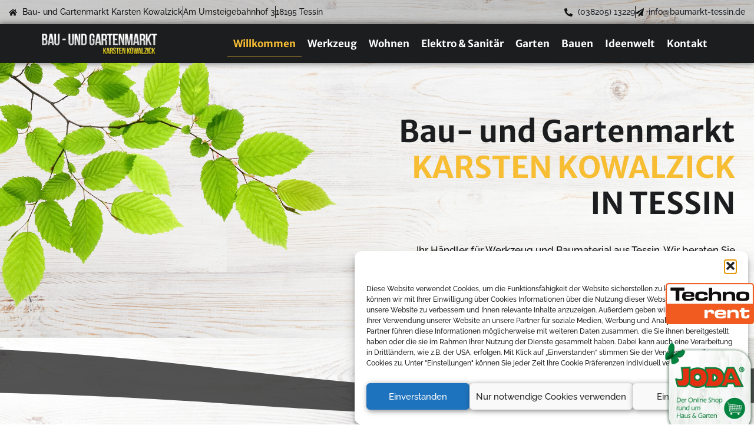

--- FILE ---
content_type: text/html; charset=UTF-8
request_url: https://baumarkt-tessin.de/
body_size: 25631
content:
<!doctype html>
<html lang="de">
<head>
	<meta charset="UTF-8">
	<meta name="viewport" content="width=device-width, initial-scale=1">
	<link rel="profile" href="https://gmpg.org/xfn/11">
	<meta name='robots' content='index, follow, max-image-preview:large, max-snippet:-1, max-video-preview:-1' />

	<!-- This site is optimized with the Yoast SEO plugin v26.7 - https://yoast.com/wordpress/plugins/seo/ -->
	<title>Willkommen - Bau- und Gartenmarkt Karsten Kowalzick</title>
	<meta name="description" content="Dies ist ein Blindtext für die Vorlage WSB / LP. Hiermit endet der Text hoffentlich im grünen Bereich. Mein Haupt-Keywords ist Amazing!" />
	<link rel="canonical" href="https://baumarkt-tessin.de/" />
	<meta property="og:locale" content="de_DE" />
	<meta property="og:type" content="website" />
	<meta property="og:title" content="Willkommen - Bau- und Gartenmarkt Karsten Kowalzick" />
	<meta property="og:description" content="Dies ist ein Blindtext für die Vorlage WSB / LP. Hiermit endet der Text hoffentlich im grünen Bereich. Mein Haupt-Keywords ist Amazing!" />
	<meta property="og:url" content="https://baumarkt-tessin.de/" />
	<meta property="og:site_name" content="Bau- und Gartenmarkt Karsten Kowalzick" />
	<meta property="article:modified_time" content="2023-03-28T06:59:25+00:00" />
	<meta property="og:image" content="https://baumarkt-tessin.de/wp-content/uploads/iStock-182728143.png" />
	<meta name="twitter:card" content="summary_large_image" />
	<script type="application/ld+json" class="yoast-schema-graph">{"@context":"https://schema.org","@graph":[{"@type":"WebPage","@id":"https://baumarkt-tessin.de/","url":"https://baumarkt-tessin.de/","name":"Willkommen - Bau- und Gartenmarkt Karsten Kowalzick","isPartOf":{"@id":"https://baumarkt-tessin.de/#website"},"about":{"@id":"https://baumarkt-tessin.de/#organization"},"primaryImageOfPage":{"@id":"https://baumarkt-tessin.de/#primaryimage"},"image":{"@id":"https://baumarkt-tessin.de/#primaryimage"},"thumbnailUrl":"https://baumarkt-tessin.de/wp-content/uploads/iStock-182728143.png","datePublished":"2022-01-24T08:40:39+00:00","dateModified":"2023-03-28T06:59:25+00:00","description":"Dies ist ein Blindtext für die Vorlage WSB / LP. Hiermit endet der Text hoffentlich im grünen Bereich. Mein Haupt-Keywords ist Amazing!","breadcrumb":{"@id":"https://baumarkt-tessin.de/#breadcrumb"},"inLanguage":"de","potentialAction":[{"@type":"ReadAction","target":["https://baumarkt-tessin.de/"]}]},{"@type":"ImageObject","inLanguage":"de","@id":"https://baumarkt-tessin.de/#primaryimage","url":"https://baumarkt-tessin.de/wp-content/uploads/iStock-182728143.png","contentUrl":"https://baumarkt-tessin.de/wp-content/uploads/iStock-182728143.png","width":724,"height":483,"caption":"Baumarkt aus Tessin"},{"@type":"BreadcrumbList","@id":"https://baumarkt-tessin.de/#breadcrumb","itemListElement":[{"@type":"ListItem","position":1,"name":"Startseite"}]},{"@type":"WebSite","@id":"https://baumarkt-tessin.de/#website","url":"https://baumarkt-tessin.de/","name":"Bau- und Gartenmarkt Karsten Kowalzick","description":"Ihr Baumarkt aus Tessin","publisher":{"@id":"https://baumarkt-tessin.de/#organization"},"potentialAction":[{"@type":"SearchAction","target":{"@type":"EntryPoint","urlTemplate":"https://baumarkt-tessin.de/?s={search_term_string}"},"query-input":{"@type":"PropertyValueSpecification","valueRequired":true,"valueName":"search_term_string"}}],"inLanguage":"de"},{"@type":"Organization","@id":"https://baumarkt-tessin.de/#organization","name":"Bau- und Gartenmarkt Karsten Kowalzick","url":"https://baumarkt-tessin.de/","logo":{"@type":"ImageObject","inLanguage":"de","@id":"https://baumarkt-tessin.de/#/schema/logo/image/","url":"https://baumarkt-tessin.de/wp-content/uploads/logo-5.png","contentUrl":"https://baumarkt-tessin.de/wp-content/uploads/logo-5.png","width":604,"height":114,"caption":"Bau- und Gartenmarkt Karsten Kowalzick"},"image":{"@id":"https://baumarkt-tessin.de/#/schema/logo/image/"}}]}</script>
	<!-- / Yoast SEO plugin. -->


<link rel="alternate" type="application/rss+xml" title="Bau- und Gartenmarkt Karsten Kowalzick &raquo; Feed" href="https://baumarkt-tessin.de/feed" />
<link rel="alternate" type="application/rss+xml" title="Bau- und Gartenmarkt Karsten Kowalzick &raquo; Kommentar-Feed" href="https://baumarkt-tessin.de/comments/feed" />
<link rel="alternate" type="application/rss+xml" title="Bau- und Gartenmarkt Karsten Kowalzick &raquo; Willkommen-Kommentar-Feed" href="https://baumarkt-tessin.de/wsb-lp-vorlage/feed" />
<link rel="alternate" title="oEmbed (JSON)" type="application/json+oembed" href="https://baumarkt-tessin.de/wp-json/oembed/1.0/embed?url=https%3A%2F%2Fbaumarkt-tessin.de%2F" />
<link rel="alternate" title="oEmbed (XML)" type="text/xml+oembed" href="https://baumarkt-tessin.de/wp-json/oembed/1.0/embed?url=https%3A%2F%2Fbaumarkt-tessin.de%2F&#038;format=xml" />
<style id='wp-img-auto-sizes-contain-inline-css'>
img:is([sizes=auto i],[sizes^="auto," i]){contain-intrinsic-size:3000px 1500px}
/*# sourceURL=wp-img-auto-sizes-contain-inline-css */
</style>
<link rel='stylesheet' id='leaflet-css' href='https://baumarkt-tessin.de/wp-content/plugins/osm-map-elementor/assets/leaflet/leaflet.css?ver=1.3.1' media='all' />
<link rel='stylesheet' id='mapbox-gl-css' href='https://baumarkt-tessin.de/wp-content/plugins/osm-map-elementor/assets/css/mapbox-gl.css?ver=1.3.1' media='all' />
<link rel='stylesheet' id='leaflet-fa-markers-css' href='https://baumarkt-tessin.de/wp-content/plugins/osm-map-elementor/assets/leaflet-fa-markers/L.Icon.FontAwesome.css?ver=1.3.1' media='all' />
<link rel='stylesheet' id='osm-map-elementor-css' href='https://baumarkt-tessin.de/wp-content/plugins/osm-map-elementor/assets/css/osm-map-elementor.css?ver=1.3.1' media='all' />
<style id='wp-emoji-styles-inline-css'>

	img.wp-smiley, img.emoji {
		display: inline !important;
		border: none !important;
		box-shadow: none !important;
		height: 1em !important;
		width: 1em !important;
		margin: 0 0.07em !important;
		vertical-align: -0.1em !important;
		background: none !important;
		padding: 0 !important;
	}
/*# sourceURL=wp-emoji-styles-inline-css */
</style>
<style id='global-styles-inline-css'>
:root{--wp--preset--aspect-ratio--square: 1;--wp--preset--aspect-ratio--4-3: 4/3;--wp--preset--aspect-ratio--3-4: 3/4;--wp--preset--aspect-ratio--3-2: 3/2;--wp--preset--aspect-ratio--2-3: 2/3;--wp--preset--aspect-ratio--16-9: 16/9;--wp--preset--aspect-ratio--9-16: 9/16;--wp--preset--color--black: #000000;--wp--preset--color--cyan-bluish-gray: #abb8c3;--wp--preset--color--white: #ffffff;--wp--preset--color--pale-pink: #f78da7;--wp--preset--color--vivid-red: #cf2e2e;--wp--preset--color--luminous-vivid-orange: #ff6900;--wp--preset--color--luminous-vivid-amber: #fcb900;--wp--preset--color--light-green-cyan: #7bdcb5;--wp--preset--color--vivid-green-cyan: #00d084;--wp--preset--color--pale-cyan-blue: #8ed1fc;--wp--preset--color--vivid-cyan-blue: #0693e3;--wp--preset--color--vivid-purple: #9b51e0;--wp--preset--gradient--vivid-cyan-blue-to-vivid-purple: linear-gradient(135deg,rgb(6,147,227) 0%,rgb(155,81,224) 100%);--wp--preset--gradient--light-green-cyan-to-vivid-green-cyan: linear-gradient(135deg,rgb(122,220,180) 0%,rgb(0,208,130) 100%);--wp--preset--gradient--luminous-vivid-amber-to-luminous-vivid-orange: linear-gradient(135deg,rgb(252,185,0) 0%,rgb(255,105,0) 100%);--wp--preset--gradient--luminous-vivid-orange-to-vivid-red: linear-gradient(135deg,rgb(255,105,0) 0%,rgb(207,46,46) 100%);--wp--preset--gradient--very-light-gray-to-cyan-bluish-gray: linear-gradient(135deg,rgb(238,238,238) 0%,rgb(169,184,195) 100%);--wp--preset--gradient--cool-to-warm-spectrum: linear-gradient(135deg,rgb(74,234,220) 0%,rgb(151,120,209) 20%,rgb(207,42,186) 40%,rgb(238,44,130) 60%,rgb(251,105,98) 80%,rgb(254,248,76) 100%);--wp--preset--gradient--blush-light-purple: linear-gradient(135deg,rgb(255,206,236) 0%,rgb(152,150,240) 100%);--wp--preset--gradient--blush-bordeaux: linear-gradient(135deg,rgb(254,205,165) 0%,rgb(254,45,45) 50%,rgb(107,0,62) 100%);--wp--preset--gradient--luminous-dusk: linear-gradient(135deg,rgb(255,203,112) 0%,rgb(199,81,192) 50%,rgb(65,88,208) 100%);--wp--preset--gradient--pale-ocean: linear-gradient(135deg,rgb(255,245,203) 0%,rgb(182,227,212) 50%,rgb(51,167,181) 100%);--wp--preset--gradient--electric-grass: linear-gradient(135deg,rgb(202,248,128) 0%,rgb(113,206,126) 100%);--wp--preset--gradient--midnight: linear-gradient(135deg,rgb(2,3,129) 0%,rgb(40,116,252) 100%);--wp--preset--font-size--small: 13px;--wp--preset--font-size--medium: 20px;--wp--preset--font-size--large: 36px;--wp--preset--font-size--x-large: 42px;--wp--preset--spacing--20: 0.44rem;--wp--preset--spacing--30: 0.67rem;--wp--preset--spacing--40: 1rem;--wp--preset--spacing--50: 1.5rem;--wp--preset--spacing--60: 2.25rem;--wp--preset--spacing--70: 3.38rem;--wp--preset--spacing--80: 5.06rem;--wp--preset--shadow--natural: 6px 6px 9px rgba(0, 0, 0, 0.2);--wp--preset--shadow--deep: 12px 12px 50px rgba(0, 0, 0, 0.4);--wp--preset--shadow--sharp: 6px 6px 0px rgba(0, 0, 0, 0.2);--wp--preset--shadow--outlined: 6px 6px 0px -3px rgb(255, 255, 255), 6px 6px rgb(0, 0, 0);--wp--preset--shadow--crisp: 6px 6px 0px rgb(0, 0, 0);}:root { --wp--style--global--content-size: 800px;--wp--style--global--wide-size: 1200px; }:where(body) { margin: 0; }.wp-site-blocks > .alignleft { float: left; margin-right: 2em; }.wp-site-blocks > .alignright { float: right; margin-left: 2em; }.wp-site-blocks > .aligncenter { justify-content: center; margin-left: auto; margin-right: auto; }:where(.wp-site-blocks) > * { margin-block-start: 24px; margin-block-end: 0; }:where(.wp-site-blocks) > :first-child { margin-block-start: 0; }:where(.wp-site-blocks) > :last-child { margin-block-end: 0; }:root { --wp--style--block-gap: 24px; }:root :where(.is-layout-flow) > :first-child{margin-block-start: 0;}:root :where(.is-layout-flow) > :last-child{margin-block-end: 0;}:root :where(.is-layout-flow) > *{margin-block-start: 24px;margin-block-end: 0;}:root :where(.is-layout-constrained) > :first-child{margin-block-start: 0;}:root :where(.is-layout-constrained) > :last-child{margin-block-end: 0;}:root :where(.is-layout-constrained) > *{margin-block-start: 24px;margin-block-end: 0;}:root :where(.is-layout-flex){gap: 24px;}:root :where(.is-layout-grid){gap: 24px;}.is-layout-flow > .alignleft{float: left;margin-inline-start: 0;margin-inline-end: 2em;}.is-layout-flow > .alignright{float: right;margin-inline-start: 2em;margin-inline-end: 0;}.is-layout-flow > .aligncenter{margin-left: auto !important;margin-right: auto !important;}.is-layout-constrained > .alignleft{float: left;margin-inline-start: 0;margin-inline-end: 2em;}.is-layout-constrained > .alignright{float: right;margin-inline-start: 2em;margin-inline-end: 0;}.is-layout-constrained > .aligncenter{margin-left: auto !important;margin-right: auto !important;}.is-layout-constrained > :where(:not(.alignleft):not(.alignright):not(.alignfull)){max-width: var(--wp--style--global--content-size);margin-left: auto !important;margin-right: auto !important;}.is-layout-constrained > .alignwide{max-width: var(--wp--style--global--wide-size);}body .is-layout-flex{display: flex;}.is-layout-flex{flex-wrap: wrap;align-items: center;}.is-layout-flex > :is(*, div){margin: 0;}body .is-layout-grid{display: grid;}.is-layout-grid > :is(*, div){margin: 0;}body{padding-top: 0px;padding-right: 0px;padding-bottom: 0px;padding-left: 0px;}a:where(:not(.wp-element-button)){text-decoration: underline;}:root :where(.wp-element-button, .wp-block-button__link){background-color: #32373c;border-width: 0;color: #fff;font-family: inherit;font-size: inherit;font-style: inherit;font-weight: inherit;letter-spacing: inherit;line-height: inherit;padding-top: calc(0.667em + 2px);padding-right: calc(1.333em + 2px);padding-bottom: calc(0.667em + 2px);padding-left: calc(1.333em + 2px);text-decoration: none;text-transform: inherit;}.has-black-color{color: var(--wp--preset--color--black) !important;}.has-cyan-bluish-gray-color{color: var(--wp--preset--color--cyan-bluish-gray) !important;}.has-white-color{color: var(--wp--preset--color--white) !important;}.has-pale-pink-color{color: var(--wp--preset--color--pale-pink) !important;}.has-vivid-red-color{color: var(--wp--preset--color--vivid-red) !important;}.has-luminous-vivid-orange-color{color: var(--wp--preset--color--luminous-vivid-orange) !important;}.has-luminous-vivid-amber-color{color: var(--wp--preset--color--luminous-vivid-amber) !important;}.has-light-green-cyan-color{color: var(--wp--preset--color--light-green-cyan) !important;}.has-vivid-green-cyan-color{color: var(--wp--preset--color--vivid-green-cyan) !important;}.has-pale-cyan-blue-color{color: var(--wp--preset--color--pale-cyan-blue) !important;}.has-vivid-cyan-blue-color{color: var(--wp--preset--color--vivid-cyan-blue) !important;}.has-vivid-purple-color{color: var(--wp--preset--color--vivid-purple) !important;}.has-black-background-color{background-color: var(--wp--preset--color--black) !important;}.has-cyan-bluish-gray-background-color{background-color: var(--wp--preset--color--cyan-bluish-gray) !important;}.has-white-background-color{background-color: var(--wp--preset--color--white) !important;}.has-pale-pink-background-color{background-color: var(--wp--preset--color--pale-pink) !important;}.has-vivid-red-background-color{background-color: var(--wp--preset--color--vivid-red) !important;}.has-luminous-vivid-orange-background-color{background-color: var(--wp--preset--color--luminous-vivid-orange) !important;}.has-luminous-vivid-amber-background-color{background-color: var(--wp--preset--color--luminous-vivid-amber) !important;}.has-light-green-cyan-background-color{background-color: var(--wp--preset--color--light-green-cyan) !important;}.has-vivid-green-cyan-background-color{background-color: var(--wp--preset--color--vivid-green-cyan) !important;}.has-pale-cyan-blue-background-color{background-color: var(--wp--preset--color--pale-cyan-blue) !important;}.has-vivid-cyan-blue-background-color{background-color: var(--wp--preset--color--vivid-cyan-blue) !important;}.has-vivid-purple-background-color{background-color: var(--wp--preset--color--vivid-purple) !important;}.has-black-border-color{border-color: var(--wp--preset--color--black) !important;}.has-cyan-bluish-gray-border-color{border-color: var(--wp--preset--color--cyan-bluish-gray) !important;}.has-white-border-color{border-color: var(--wp--preset--color--white) !important;}.has-pale-pink-border-color{border-color: var(--wp--preset--color--pale-pink) !important;}.has-vivid-red-border-color{border-color: var(--wp--preset--color--vivid-red) !important;}.has-luminous-vivid-orange-border-color{border-color: var(--wp--preset--color--luminous-vivid-orange) !important;}.has-luminous-vivid-amber-border-color{border-color: var(--wp--preset--color--luminous-vivid-amber) !important;}.has-light-green-cyan-border-color{border-color: var(--wp--preset--color--light-green-cyan) !important;}.has-vivid-green-cyan-border-color{border-color: var(--wp--preset--color--vivid-green-cyan) !important;}.has-pale-cyan-blue-border-color{border-color: var(--wp--preset--color--pale-cyan-blue) !important;}.has-vivid-cyan-blue-border-color{border-color: var(--wp--preset--color--vivid-cyan-blue) !important;}.has-vivid-purple-border-color{border-color: var(--wp--preset--color--vivid-purple) !important;}.has-vivid-cyan-blue-to-vivid-purple-gradient-background{background: var(--wp--preset--gradient--vivid-cyan-blue-to-vivid-purple) !important;}.has-light-green-cyan-to-vivid-green-cyan-gradient-background{background: var(--wp--preset--gradient--light-green-cyan-to-vivid-green-cyan) !important;}.has-luminous-vivid-amber-to-luminous-vivid-orange-gradient-background{background: var(--wp--preset--gradient--luminous-vivid-amber-to-luminous-vivid-orange) !important;}.has-luminous-vivid-orange-to-vivid-red-gradient-background{background: var(--wp--preset--gradient--luminous-vivid-orange-to-vivid-red) !important;}.has-very-light-gray-to-cyan-bluish-gray-gradient-background{background: var(--wp--preset--gradient--very-light-gray-to-cyan-bluish-gray) !important;}.has-cool-to-warm-spectrum-gradient-background{background: var(--wp--preset--gradient--cool-to-warm-spectrum) !important;}.has-blush-light-purple-gradient-background{background: var(--wp--preset--gradient--blush-light-purple) !important;}.has-blush-bordeaux-gradient-background{background: var(--wp--preset--gradient--blush-bordeaux) !important;}.has-luminous-dusk-gradient-background{background: var(--wp--preset--gradient--luminous-dusk) !important;}.has-pale-ocean-gradient-background{background: var(--wp--preset--gradient--pale-ocean) !important;}.has-electric-grass-gradient-background{background: var(--wp--preset--gradient--electric-grass) !important;}.has-midnight-gradient-background{background: var(--wp--preset--gradient--midnight) !important;}.has-small-font-size{font-size: var(--wp--preset--font-size--small) !important;}.has-medium-font-size{font-size: var(--wp--preset--font-size--medium) !important;}.has-large-font-size{font-size: var(--wp--preset--font-size--large) !important;}.has-x-large-font-size{font-size: var(--wp--preset--font-size--x-large) !important;}
:root :where(.wp-block-pullquote){font-size: 1.5em;line-height: 1.6;}
/*# sourceURL=global-styles-inline-css */
</style>
<link rel='stylesheet' id='cmplz-general-css' href='https://baumarkt-tessin.de/wp-content/plugins/complianz-gdpr/assets/css/cookieblocker.min.css?ver=1765945536' media='all' />
<link rel='stylesheet' id='hello-elementor-css' href='https://baumarkt-tessin.de/wp-content/themes/hello-elementor/assets/css/reset.css?ver=3.4.5' media='all' />
<link rel='stylesheet' id='hello-elementor-theme-style-css' href='https://baumarkt-tessin.de/wp-content/themes/hello-elementor/assets/css/theme.css?ver=3.4.5' media='all' />
<link rel='stylesheet' id='hello-elementor-header-footer-css' href='https://baumarkt-tessin.de/wp-content/themes/hello-elementor/assets/css/header-footer.css?ver=3.4.5' media='all' />
<link rel='stylesheet' id='elementor-frontend-css' href='https://baumarkt-tessin.de/wp-content/plugins/elementor/assets/css/frontend.min.css?ver=3.34.1' media='all' />
<style id='elementor-frontend-inline-css'>
.elementor-kit-5{--e-global-color-primary:#1B1D1E;--e-global-color-secondary:#13131333;--e-global-color-text:#121212;--e-global-color-accent:#FFFFFF;--e-global-color-adcf3b1:#FFFFFF;--e-global-color-ec548f9:#00000052;--e-global-color-0dfdd21:#414141;--e-global-color-83212a9:#F7BD33;--e-global-color-c525707:#161921;--e-global-color-cce388a:#FFFFFF;--e-global-color-c6ceabd:#161921;--e-global-color-ef7e322:#202020C4;--e-global-color-72c16f3:#1B1D1E;--e-global-color-53b2299:#ffffff;--e-global-color-b3b9e52:#131313C2;--e-global-color-5c3a6d7:#ffffff;--e-global-color-c637a12:#FFFFFF;--e-global-color-a39fc32:#F7BD33;--e-global-typography-primary-font-family:"Merriweather Sans";--e-global-typography-primary-font-weight:700;--e-global-typography-secondary-font-family:"Merriweather Sans";--e-global-typography-secondary-font-weight:700;--e-global-typography-text-font-family:"Raleway";--e-global-typography-text-font-size:17px;--e-global-typography-text-font-weight:500;--e-global-typography-accent-font-family:"Roboto Condensed";--e-global-typography-accent-font-weight:500;--e-global-typography-73b08a7-font-size:3em;--e-global-typography-73b08a7-font-weight:700;--e-global-typography-17c4469-font-size:2em;--e-global-typography-17c4469-font-weight:700;--e-global-typography-260dae8-font-size:1.2em;--e-global-typography-260dae8-font-weight:600;--e-global-typography-ebdf4af-font-family:"Raleway";--e-global-typography-ebdf4af-font-size:24px;--e-global-typography-ebdf4af-font-weight:600;--e-global-typography-3101c59-font-family:"Raleway";--e-global-typography-3101c59-font-size:14px;background-image:url("https://baumarkt-tessin.de/wp-content/uploads/iStock-844015590-1.jpg");color:var( --e-global-color-text );font-family:var( --e-global-typography-text-font-family ), Sans-serif;font-size:var( --e-global-typography-text-font-size );font-weight:var( --e-global-typography-text-font-weight );background-position:center center;background-repeat:repeat-y;background-size:contain;}.elementor-kit-5 button,.elementor-kit-5 input[type="button"],.elementor-kit-5 input[type="submit"],.elementor-kit-5 .elementor-button{background-color:var( --e-global-color-primary );color:var( --e-global-color-accent );box-shadow:2px 2px 10px 0px rgba(0,0,0,0.5);border-radius:3px 3px 3px 3px;}.elementor-kit-5 button:hover,.elementor-kit-5 button:focus,.elementor-kit-5 input[type="button"]:hover,.elementor-kit-5 input[type="button"]:focus,.elementor-kit-5 input[type="submit"]:hover,.elementor-kit-5 input[type="submit"]:focus,.elementor-kit-5 .elementor-button:hover,.elementor-kit-5 .elementor-button:focus{background-color:var( --e-global-color-secondary );color:var( --e-global-color-text );}.elementor-kit-5 e-page-transition{background-color:#F1B781;}.elementor-kit-5 a{color:var( --e-global-color-c6ceabd );}.elementor-kit-5 h1{color:var( --e-global-color-primary );font-size:var( --e-global-typography-73b08a7-font-size );font-weight:var( --e-global-typography-73b08a7-font-weight );}.elementor-kit-5 h2{color:var( --e-global-color-primary );font-size:var( --e-global-typography-17c4469-font-size );font-weight:var( --e-global-typography-17c4469-font-weight );}.elementor-kit-5 h3{color:var( --e-global-color-primary );font-size:var( --e-global-typography-260dae8-font-size );font-weight:var( --e-global-typography-260dae8-font-weight );}.elementor-kit-5 h4{color:var( --e-global-color-primary );}.elementor-kit-5 h5{color:var( --e-global-color-primary );}.elementor-kit-5 h6{color:var( --e-global-color-primary );}.elementor-section.elementor-section-boxed > .elementor-container{max-width:1140px;}.e-con{--container-max-width:1140px;}.elementor-widget:not(:last-child){margin-block-end:20px;}.elementor-element{--widgets-spacing:20px 20px;--widgets-spacing-row:20px;--widgets-spacing-column:20px;}.site-header .site-branding{flex-direction:column;align-items:stretch;}.site-header{padding-inline-end:0px;padding-inline-start:0px;}.site-footer .site-branding{flex-direction:column;align-items:stretch;}@media(max-width:1024px){.elementor-kit-5{background-image:url("https://baumarkt-tessin.de/wp-content/uploads/iStock-844015590-1.jpg");font-size:var( --e-global-typography-text-font-size );background-position:top center;background-repeat:repeat-y;background-size:auto;}.elementor-kit-5 h1{font-size:var( --e-global-typography-73b08a7-font-size );}.elementor-kit-5 h2{font-size:var( --e-global-typography-17c4469-font-size );}.elementor-kit-5 h3{font-size:var( --e-global-typography-260dae8-font-size );}.elementor-section.elementor-section-boxed > .elementor-container{max-width:1024px;}.e-con{--container-max-width:1024px;}}@media(max-width:767px){.elementor-kit-5{font-size:var( --e-global-typography-text-font-size );background-repeat:repeat-y;background-size:auto;}.elementor-kit-5 h1{font-size:var( --e-global-typography-73b08a7-font-size );}.elementor-kit-5 h2{font-size:var( --e-global-typography-17c4469-font-size );}.elementor-kit-5 h3{font-size:var( --e-global-typography-260dae8-font-size );}.elementor-section.elementor-section-boxed > .elementor-container{max-width:767px;}.e-con{--container-max-width:767px;}}
.elementor-2 .elementor-element.elementor-element-a20aa1a > .elementor-background-overlay{opacity:0.5;transition:background 0.3s, border-radius 0.3s, opacity 0.3s;}.elementor-2 .elementor-element.elementor-element-a20aa1a{transition:background 0.3s, border 0.3s, border-radius 0.3s, box-shadow 0.3s;margin-top:0px;margin-bottom:00px;padding:0px 0px 70px 0px;}.elementor-2 .elementor-element.elementor-element-a20aa1a > .elementor-shape-bottom .elementor-shape-fill{fill:var( --e-global-color-ef7e322 );}.elementor-2 .elementor-element.elementor-element-a20aa1a > .elementor-shape-bottom svg{width:calc(209% + 1.3px);height:75px;}.elementor-bc-flex-widget .elementor-2 .elementor-element.elementor-element-30984e3.elementor-column .elementor-widget-wrap{align-items:flex-start;}.elementor-2 .elementor-element.elementor-element-30984e3.elementor-column.elementor-element[data-element_type="column"] > .elementor-widget-wrap.elementor-element-populated{align-content:flex-start;align-items:flex-start;}.elementor-2 .elementor-element.elementor-element-30984e3.elementor-column > .elementor-widget-wrap{justify-content:flex-start;}.elementor-2 .elementor-element.elementor-element-30984e3 > .elementor-element-populated{transition:background 0.3s, border 0.3s, border-radius 0.3s, box-shadow 0.3s;margin:0px 0px 0px 0px;--e-column-margin-right:0px;--e-column-margin-left:0px;padding:0px 0px 0px 0px;}.elementor-2 .elementor-element.elementor-element-30984e3 > .elementor-element-populated > .elementor-background-overlay{transition:background 0.3s, border-radius 0.3s, opacity 0.3s;}.elementor-widget-image .widget-image-caption{color:var( --e-global-color-text );font-family:var( --e-global-typography-text-font-family ), Sans-serif;font-size:var( --e-global-typography-text-font-size );font-weight:var( --e-global-typography-text-font-weight );}.elementor-2 .elementor-element.elementor-element-0077003{width:100%;max-width:100%;}.elementor-2 .elementor-element.elementor-element-0077003 > .elementor-widget-container{margin:0px 0px 0px -150px;}.elementor-bc-flex-widget .elementor-2 .elementor-element.elementor-element-25e56f4.elementor-column .elementor-widget-wrap{align-items:center;}.elementor-2 .elementor-element.elementor-element-25e56f4.elementor-column.elementor-element[data-element_type="column"] > .elementor-widget-wrap.elementor-element-populated{align-content:center;align-items:center;}.elementor-2 .elementor-element.elementor-element-25e56f4.elementor-column > .elementor-widget-wrap{justify-content:flex-end;}.elementor-2 .elementor-element.elementor-element-25e56f4 .elementor-element-populated .elementor-heading-title{color:var( --e-global-color-accent );}.elementor-2 .elementor-element.elementor-element-25e56f4 > .elementor-element-populated{color:var( --e-global-color-accent );padding:0% 05% 0% 0%;}.elementor-widget-animated-headline .elementor-headline-dynamic-wrapper path{stroke:var( --e-global-color-accent );}.elementor-widget-animated-headline .elementor-headline-plain-text{color:var( --e-global-color-secondary );}.elementor-widget-animated-headline .elementor-headline{font-family:var( --e-global-typography-primary-font-family ), Sans-serif;font-weight:var( --e-global-typography-primary-font-weight );}.elementor-widget-animated-headline{--dynamic-text-color:var( --e-global-color-secondary );}.elementor-widget-animated-headline .elementor-headline-dynamic-text{font-family:var( --e-global-typography-primary-font-family ), Sans-serif;font-weight:var( --e-global-typography-primary-font-weight );}.elementor-2 .elementor-element.elementor-element-1f87be6{--iteration-count:infinite;--animation-duration:1200ms;--dynamic-text-color:var( --e-global-color-83212a9 );}.elementor-2 .elementor-element.elementor-element-1f87be6 .elementor-headline{text-align:right;font-size:var( --e-global-typography-73b08a7-font-size );font-weight:var( --e-global-typography-73b08a7-font-weight );}.elementor-2 .elementor-element.elementor-element-1f87be6 .elementor-headline-dynamic-wrapper path{stroke:var( --e-global-color-83212a9 );}.elementor-2 .elementor-element.elementor-element-1f87be6 .elementor-headline-plain-text{color:var( --e-global-color-primary );}.elementor-2 .elementor-element.elementor-element-1f87be6 .elementor-headline .elementor-headline-plain-text{-webkit-text-stroke-color:#000;stroke:#000;}.elementor-2 .elementor-element.elementor-element-1f87be6 .elementor-headline .elementor-headline-dynamic-wrapper{-webkit-text-stroke-color:#000;stroke:#000;}.elementor-widget-text-editor{font-family:var( --e-global-typography-text-font-family ), Sans-serif;font-size:var( --e-global-typography-text-font-size );font-weight:var( --e-global-typography-text-font-weight );color:var( --e-global-color-text );}.elementor-widget-text-editor.elementor-drop-cap-view-stacked .elementor-drop-cap{background-color:var( --e-global-color-primary );}.elementor-widget-text-editor.elementor-drop-cap-view-framed .elementor-drop-cap, .elementor-widget-text-editor.elementor-drop-cap-view-default .elementor-drop-cap{color:var( --e-global-color-primary );border-color:var( --e-global-color-primary );}.elementor-2 .elementor-element.elementor-element-051c36e{text-align:end;color:var( --e-global-color-text );}.elementor-2 .elementor-element.elementor-element-7c3c067{transition:background 0.3s, border 0.3s, border-radius 0.3s, box-shadow 0.3s;margin-top:01px;margin-bottom:1px;padding:0px 0px 0px 0px;}.elementor-2 .elementor-element.elementor-element-7c3c067 > .elementor-background-overlay{transition:background 0.3s, border-radius 0.3s, opacity 0.3s;}.elementor-2 .elementor-element.elementor-element-df30cbd:not(.elementor-motion-effects-element-type-background) > .elementor-widget-wrap, .elementor-2 .elementor-element.elementor-element-df30cbd > .elementor-widget-wrap > .elementor-motion-effects-container > .elementor-motion-effects-layer{background-color:var( --e-global-color-ef7e322 );}.elementor-bc-flex-widget .elementor-2 .elementor-element.elementor-element-df30cbd.elementor-column .elementor-widget-wrap{align-items:center;}.elementor-2 .elementor-element.elementor-element-df30cbd.elementor-column.elementor-element[data-element_type="column"] > .elementor-widget-wrap.elementor-element-populated{align-content:center;align-items:center;}.elementor-2 .elementor-element.elementor-element-df30cbd.elementor-column > .elementor-widget-wrap{justify-content:center;}.elementor-2 .elementor-element.elementor-element-df30cbd > .elementor-element-populated{transition:background 0.3s, border 0.3s, border-radius 0.3s, box-shadow 0.3s;margin:0% 0% 0% 0%;--e-column-margin-right:0%;--e-column-margin-left:0%;padding:02% 14% 2% 14%;}.elementor-2 .elementor-element.elementor-element-df30cbd > .elementor-element-populated > .elementor-background-overlay{transition:background 0.3s, border-radius 0.3s, opacity 0.3s;}.elementor-2 .elementor-element.elementor-element-cc65a5b > .elementor-background-overlay{opacity:0.5;transition:background 0.3s, border-radius 0.3s, opacity 0.3s;}.elementor-2 .elementor-element.elementor-element-cc65a5b{transition:background 0.3s, border 0.3s, border-radius 0.3s, box-shadow 0.3s;margin-top:0px;margin-bottom:00px;padding:70px 0px 70px 0px;}.elementor-2 .elementor-element.elementor-element-cc65a5b > .elementor-shape-top .elementor-shape-fill{fill:var( --e-global-color-ef7e322 );}.elementor-2 .elementor-element.elementor-element-cc65a5b > .elementor-shape-top svg{width:calc(196% + 1.3px);height:41px;}.elementor-bc-flex-widget .elementor-2 .elementor-element.elementor-element-94e2473.elementor-column .elementor-widget-wrap{align-items:flex-start;}.elementor-2 .elementor-element.elementor-element-94e2473.elementor-column.elementor-element[data-element_type="column"] > .elementor-widget-wrap.elementor-element-populated{align-content:flex-start;align-items:flex-start;}.elementor-2 .elementor-element.elementor-element-94e2473.elementor-column > .elementor-widget-wrap{justify-content:center;}.elementor-widget-heading .elementor-heading-title{font-family:var( --e-global-typography-primary-font-family ), Sans-serif;font-weight:var( --e-global-typography-primary-font-weight );color:var( --e-global-color-primary );}.elementor-2 .elementor-element.elementor-element-10a9c65{text-align:center;}.elementor-2 .elementor-element.elementor-element-10a9c65 .elementor-heading-title{font-size:var( --e-global-typography-17c4469-font-size );font-weight:var( --e-global-typography-17c4469-font-weight );}.elementor-widget-image-box .elementor-image-box-title{font-family:var( --e-global-typography-primary-font-family ), Sans-serif;font-weight:var( --e-global-typography-primary-font-weight );color:var( --e-global-color-primary );}.elementor-widget-image-box:has(:hover) .elementor-image-box-title,
					 .elementor-widget-image-box:has(:focus) .elementor-image-box-title{color:var( --e-global-color-primary );}.elementor-widget-image-box .elementor-image-box-description{font-family:var( --e-global-typography-text-font-family ), Sans-serif;font-size:var( --e-global-typography-text-font-size );font-weight:var( --e-global-typography-text-font-weight );color:var( --e-global-color-text );}.elementor-2 .elementor-element.elementor-element-b4028bd{width:var( --container-widget-width, 50% );max-width:50%;--container-widget-width:50%;--container-widget-flex-grow:0;}.elementor-2 .elementor-element.elementor-element-b4028bd > .elementor-widget-container{margin:25px 25px 25px 25px;}.elementor-2 .elementor-element.elementor-element-b4028bd .elementor-image-box-wrapper{text-align:start;}.elementor-2 .elementor-element.elementor-element-b4028bd.elementor-position-right .elementor-image-box-img{margin-left:50px;}.elementor-2 .elementor-element.elementor-element-b4028bd.elementor-position-left .elementor-image-box-img{margin-right:50px;}.elementor-2 .elementor-element.elementor-element-b4028bd.elementor-position-top .elementor-image-box-img{margin-bottom:50px;}.elementor-2 .elementor-element.elementor-element-b4028bd .elementor-image-box-wrapper .elementor-image-box-img{width:100%;}.elementor-2 .elementor-element.elementor-element-b4028bd .elementor-image-box-img img{transition-duration:0.3s;}.elementor-2 .elementor-element.elementor-element-b4028bd .elementor-image-box-title{font-size:var( --e-global-typography-17c4469-font-size );font-weight:var( --e-global-typography-17c4469-font-weight );}.elementor-2 .elementor-element.elementor-element-469a354{width:var( --container-widget-width, 50% );max-width:50%;--container-widget-width:50%;--container-widget-flex-grow:0;}.elementor-2 .elementor-element.elementor-element-469a354 > .elementor-widget-container{margin:25px 25px 25px 25px;}.elementor-2 .elementor-element.elementor-element-469a354 .elementor-image-box-wrapper{text-align:start;}.elementor-2 .elementor-element.elementor-element-469a354.elementor-position-right .elementor-image-box-img{margin-left:34px;}.elementor-2 .elementor-element.elementor-element-469a354.elementor-position-left .elementor-image-box-img{margin-right:34px;}.elementor-2 .elementor-element.elementor-element-469a354.elementor-position-top .elementor-image-box-img{margin-bottom:34px;}.elementor-2 .elementor-element.elementor-element-469a354 .elementor-image-box-title{margin-bottom:28px;font-size:var( --e-global-typography-17c4469-font-size );font-weight:var( --e-global-typography-17c4469-font-weight );}.elementor-2 .elementor-element.elementor-element-469a354 .elementor-image-box-wrapper .elementor-image-box-img{width:100%;}.elementor-2 .elementor-element.elementor-element-469a354 .elementor-image-box-img img{transition-duration:0.3s;}.elementor-widget-divider{--divider-color:var( --e-global-color-secondary );}.elementor-widget-divider .elementor-divider__text{color:var( --e-global-color-secondary );font-family:var( --e-global-typography-secondary-font-family ), Sans-serif;font-weight:var( --e-global-typography-secondary-font-weight );}.elementor-widget-divider.elementor-view-stacked .elementor-icon{background-color:var( --e-global-color-secondary );}.elementor-widget-divider.elementor-view-framed .elementor-icon, .elementor-widget-divider.elementor-view-default .elementor-icon{color:var( --e-global-color-secondary );border-color:var( --e-global-color-secondary );}.elementor-widget-divider.elementor-view-framed .elementor-icon, .elementor-widget-divider.elementor-view-default .elementor-icon svg{fill:var( --e-global-color-secondary );}.elementor-2 .elementor-element.elementor-element-1cdf896{--divider-border-style:solid;--divider-color:var( --e-global-color-secondary );--divider-border-width:1px;}.elementor-2 .elementor-element.elementor-element-1cdf896 .elementor-divider-separator{width:100%;}.elementor-2 .elementor-element.elementor-element-1cdf896 .elementor-divider{padding-block-start:15px;padding-block-end:15px;}:root{--page-title-display:none;}@media(max-width:1024px) and (min-width:768px){.elementor-2 .elementor-element.elementor-element-30984e3{width:100%;}.elementor-2 .elementor-element.elementor-element-25e56f4{width:100%;}}@media(max-width:1024px){.elementor-widget-image .widget-image-caption{font-size:var( --e-global-typography-text-font-size );}.elementor-2 .elementor-element.elementor-element-0077003 img{width:45%;}.elementor-2 .elementor-element.elementor-element-25e56f4.elementor-column > .elementor-widget-wrap{justify-content:center;}.elementor-2 .elementor-element.elementor-element-25e56f4 > .elementor-element-populated{margin:0px 0px 0px 0px;--e-column-margin-right:0px;--e-column-margin-left:0px;}.elementor-2 .elementor-element.elementor-element-1f87be6 > .elementor-widget-container{margin:-200px 0px 0px 0px;padding:0px 0px 0px 0px;}.elementor-2 .elementor-element.elementor-element-1f87be6 .elementor-headline{text-align:center;font-size:var( --e-global-typography-73b08a7-font-size );}.elementor-2 .elementor-element.elementor-element-1f87be6 .elementor-headline .elementor-headline-plain-text{-webkit-text-stroke-width:0px;stroke-width:0px;}.elementor-2 .elementor-element.elementor-element-1f87be6 .elementor-headline .elementor-headline-dynamic-wrapper{-webkit-text-stroke-width:1px;stroke-width:1px;}.elementor-widget-text-editor{font-size:var( --e-global-typography-text-font-size );}.elementor-2 .elementor-element.elementor-element-051c36e{text-align:center;}.elementor-2 .elementor-element.elementor-element-10a9c65 .elementor-heading-title{font-size:var( --e-global-typography-17c4469-font-size );}.elementor-widget-image-box .elementor-image-box-description{font-size:var( --e-global-typography-text-font-size );}.elementor-2 .elementor-element.elementor-element-b4028bd .elementor-image-box-title{font-size:var( --e-global-typography-17c4469-font-size );}.elementor-2 .elementor-element.elementor-element-469a354 .elementor-image-box-title{font-size:var( --e-global-typography-17c4469-font-size );}}@media(max-width:767px){.elementor-widget-image .widget-image-caption{font-size:var( --e-global-typography-text-font-size );}.elementor-2 .elementor-element.elementor-element-0077003 img{width:73%;}.elementor-2 .elementor-element.elementor-element-25e56f4 > .elementor-element-populated{margin:-110px 0px 0px 0px;--e-column-margin-right:0px;--e-column-margin-left:0px;padding:0% 0% 4% 0%;}.elementor-2 .elementor-element.elementor-element-1f87be6 > .elementor-widget-container{margin:0px 0px 0px 0px;}.elementor-2 .elementor-element.elementor-element-1f87be6 .elementor-headline{font-size:var( --e-global-typography-73b08a7-font-size );}.elementor-widget-text-editor{font-size:var( --e-global-typography-text-font-size );}.elementor-2 .elementor-element.elementor-element-051c36e > .elementor-widget-container{padding:3px 3px 3px 3px;}.elementor-2 .elementor-element.elementor-element-10a9c65 .elementor-heading-title{font-size:var( --e-global-typography-17c4469-font-size );}.elementor-widget-image-box .elementor-image-box-description{font-size:var( --e-global-typography-text-font-size );}.elementor-2 .elementor-element.elementor-element-b4028bd > .elementor-widget-container{padding:3px 3px 3px 3px;}.elementor-2 .elementor-element.elementor-element-b4028bd{--container-widget-width:100%;--container-widget-flex-grow:0;width:var( --container-widget-width, 100% );max-width:100%;}.elementor-2 .elementor-element.elementor-element-b4028bd .elementor-image-box-wrapper{text-align:start;}.elementor-2 .elementor-element.elementor-element-b4028bd .elementor-image-box-img{margin-bottom:50px;}.elementor-2 .elementor-element.elementor-element-b4028bd .elementor-image-box-wrapper .elementor-image-box-img{width:100%;}.elementor-2 .elementor-element.elementor-element-b4028bd .elementor-image-box-title{font-size:var( --e-global-typography-17c4469-font-size );}.elementor-2 .elementor-element.elementor-element-469a354 > .elementor-widget-container{padding:3px 3px 3px 3px;}.elementor-2 .elementor-element.elementor-element-469a354{--container-widget-width:100%;--container-widget-flex-grow:0;width:var( --container-widget-width, 100% );max-width:100%;}.elementor-2 .elementor-element.elementor-element-469a354 .elementor-image-box-wrapper{text-align:start;}.elementor-2 .elementor-element.elementor-element-469a354 .elementor-image-box-img{margin-bottom:34px;}.elementor-2 .elementor-element.elementor-element-469a354 .elementor-image-box-title{font-size:var( --e-global-typography-17c4469-font-size );}}
.elementor-741 .elementor-element.elementor-element-2b229b46 > .elementor-container > .elementor-column > .elementor-widget-wrap{align-content:center;align-items:center;}.elementor-741 .elementor-element.elementor-element-2b229b46:not(.elementor-motion-effects-element-type-background), .elementor-741 .elementor-element.elementor-element-2b229b46 > .elementor-motion-effects-container > .elementor-motion-effects-layer{background-color:var( --e-global-color-secondary );}.elementor-741 .elementor-element.elementor-element-2b229b46{transition:background 0.3s, border 0.3s, border-radius 0.3s, box-shadow 0.3s;}.elementor-741 .elementor-element.elementor-element-2b229b46 > .elementor-background-overlay{transition:background 0.3s, border-radius 0.3s, opacity 0.3s;}.elementor-bc-flex-widget .elementor-741 .elementor-element.elementor-element-3a9583b6.elementor-column .elementor-widget-wrap{align-items:center;}.elementor-741 .elementor-element.elementor-element-3a9583b6.elementor-column.elementor-element[data-element_type="column"] > .elementor-widget-wrap.elementor-element-populated{align-content:center;align-items:center;}.elementor-741 .elementor-element.elementor-element-3a9583b6.elementor-column > .elementor-widget-wrap{justify-content:space-between;}.elementor-741 .elementor-element.elementor-element-3a9583b6 > .elementor-element-populated{margin:0px 5px 0px 5px;--e-column-margin-right:5px;--e-column-margin-left:5px;}.elementor-widget-icon-list .elementor-icon-list-item:not(:last-child):after{border-color:var( --e-global-color-text );}.elementor-widget-icon-list .elementor-icon-list-icon i{color:var( --e-global-color-primary );}.elementor-widget-icon-list .elementor-icon-list-icon svg{fill:var( --e-global-color-primary );}.elementor-widget-icon-list .elementor-icon-list-item > .elementor-icon-list-text, .elementor-widget-icon-list .elementor-icon-list-item > a{font-family:var( --e-global-typography-text-font-family ), Sans-serif;font-size:var( --e-global-typography-text-font-size );font-weight:var( --e-global-typography-text-font-weight );}.elementor-widget-icon-list .elementor-icon-list-text{color:var( --e-global-color-secondary );}.elementor-741 .elementor-element.elementor-element-5fd24c16{width:auto;max-width:auto;align-self:center;--e-icon-list-icon-size:14px;--icon-vertical-offset:0px;}.elementor-741 .elementor-element.elementor-element-5fd24c16 .elementor-icon-list-item:not(:last-child):after{content:"";border-color:var( --e-global-color-text );}.elementor-741 .elementor-element.elementor-element-5fd24c16 .elementor-icon-list-items:not(.elementor-inline-items) .elementor-icon-list-item:not(:last-child):after{border-block-start-style:solid;border-block-start-width:1px;}.elementor-741 .elementor-element.elementor-element-5fd24c16 .elementor-icon-list-items.elementor-inline-items .elementor-icon-list-item:not(:last-child):after{border-inline-start-style:solid;}.elementor-741 .elementor-element.elementor-element-5fd24c16 .elementor-inline-items .elementor-icon-list-item:not(:last-child):after{border-inline-start-width:1px;}.elementor-741 .elementor-element.elementor-element-5fd24c16 .elementor-icon-list-icon i{color:var( --e-global-color-text );transition:color 0.3s;}.elementor-741 .elementor-element.elementor-element-5fd24c16 .elementor-icon-list-icon svg{fill:var( --e-global-color-text );transition:fill 0.3s;}.elementor-741 .elementor-element.elementor-element-5fd24c16 .elementor-icon-list-item > .elementor-icon-list-text, .elementor-741 .elementor-element.elementor-element-5fd24c16 .elementor-icon-list-item > a{font-family:var( --e-global-typography-3101c59-font-family ), Sans-serif;font-size:var( --e-global-typography-3101c59-font-size );}.elementor-741 .elementor-element.elementor-element-5fd24c16 .elementor-icon-list-text{color:var( --e-global-color-text );transition:color 0.3s;}.elementor-741 .elementor-element.elementor-element-67d2869c{width:auto;max-width:auto;align-self:center;--e-icon-list-icon-size:14px;--icon-vertical-offset:0px;}.elementor-741 .elementor-element.elementor-element-67d2869c .elementor-icon-list-item:not(:last-child):after{content:"";border-color:var( --e-global-color-text );}.elementor-741 .elementor-element.elementor-element-67d2869c .elementor-icon-list-items:not(.elementor-inline-items) .elementor-icon-list-item:not(:last-child):after{border-block-start-style:solid;border-block-start-width:1px;}.elementor-741 .elementor-element.elementor-element-67d2869c .elementor-icon-list-items.elementor-inline-items .elementor-icon-list-item:not(:last-child):after{border-inline-start-style:solid;}.elementor-741 .elementor-element.elementor-element-67d2869c .elementor-inline-items .elementor-icon-list-item:not(:last-child):after{border-inline-start-width:1px;}.elementor-741 .elementor-element.elementor-element-67d2869c .elementor-icon-list-icon i{color:var( --e-global-color-text );transition:color 0.3s;}.elementor-741 .elementor-element.elementor-element-67d2869c .elementor-icon-list-icon svg{fill:var( --e-global-color-text );transition:fill 0.3s;}.elementor-741 .elementor-element.elementor-element-67d2869c .elementor-icon-list-item > .elementor-icon-list-text, .elementor-741 .elementor-element.elementor-element-67d2869c .elementor-icon-list-item > a{font-family:var( --e-global-typography-3101c59-font-family ), Sans-serif;font-size:var( --e-global-typography-3101c59-font-size );}.elementor-741 .elementor-element.elementor-element-67d2869c .elementor-icon-list-text{color:var( --e-global-color-text );transition:color 0.3s;}.elementor-741 .elementor-element.elementor-element-5cebbc20:not(.elementor-motion-effects-element-type-background), .elementor-741 .elementor-element.elementor-element-5cebbc20 > .elementor-motion-effects-container > .elementor-motion-effects-layer{background-color:var( --e-global-color-primary );}.elementor-741 .elementor-element.elementor-element-5cebbc20{box-shadow:0px 0px 10px 1px rgba(0,0,0,0.5);transition:background 0.3s, border 0.3s, border-radius 0.3s, box-shadow 0.3s;color:var( --e-global-color-accent );}.elementor-741 .elementor-element.elementor-element-5cebbc20 > .elementor-background-overlay{transition:background 0.3s, border-radius 0.3s, opacity 0.3s;}.elementor-741 .elementor-element.elementor-element-5cebbc20 .elementor-heading-title{color:var( --e-global-color-accent );}.elementor-741 .elementor-element.elementor-element-5cebbc20 a{color:var( --e-global-color-accent );}.elementor-741 .elementor-element.elementor-element-5cebbc20 a:hover{color:var( --e-global-color-accent );}.elementor-bc-flex-widget .elementor-741 .elementor-element.elementor-element-28424a7a.elementor-column .elementor-widget-wrap{align-items:center;}.elementor-741 .elementor-element.elementor-element-28424a7a.elementor-column.elementor-element[data-element_type="column"] > .elementor-widget-wrap.elementor-element-populated{align-content:center;align-items:center;}.elementor-741 .elementor-element.elementor-element-28424a7a.elementor-column > .elementor-widget-wrap{justify-content:space-around;}.elementor-741 .elementor-element.elementor-element-28424a7a > .elementor-widget-wrap > .elementor-widget:not(.elementor-widget__width-auto):not(.elementor-widget__width-initial):not(:last-child):not(.elementor-absolute){margin-block-end:20px;}.elementor-widget-theme-site-logo .widget-image-caption{color:var( --e-global-color-text );font-family:var( --e-global-typography-text-font-family ), Sans-serif;font-size:var( --e-global-typography-text-font-size );font-weight:var( --e-global-typography-text-font-weight );}.elementor-741 .elementor-element.elementor-element-7b23f088{width:auto;max-width:auto;align-self:center;text-align:center;}.elementor-741 .elementor-element.elementor-element-7b23f088 img{width:200px;}.elementor-widget-nav-menu .elementor-nav-menu .elementor-item{font-family:var( --e-global-typography-primary-font-family ), Sans-serif;font-weight:var( --e-global-typography-primary-font-weight );}.elementor-widget-nav-menu .elementor-nav-menu--main .elementor-item{color:var( --e-global-color-text );fill:var( --e-global-color-text );}.elementor-widget-nav-menu .elementor-nav-menu--main .elementor-item:hover,
					.elementor-widget-nav-menu .elementor-nav-menu--main .elementor-item.elementor-item-active,
					.elementor-widget-nav-menu .elementor-nav-menu--main .elementor-item.highlighted,
					.elementor-widget-nav-menu .elementor-nav-menu--main .elementor-item:focus{color:var( --e-global-color-accent );fill:var( --e-global-color-accent );}.elementor-widget-nav-menu .elementor-nav-menu--main:not(.e--pointer-framed) .elementor-item:before,
					.elementor-widget-nav-menu .elementor-nav-menu--main:not(.e--pointer-framed) .elementor-item:after{background-color:var( --e-global-color-accent );}.elementor-widget-nav-menu .e--pointer-framed .elementor-item:before,
					.elementor-widget-nav-menu .e--pointer-framed .elementor-item:after{border-color:var( --e-global-color-accent );}.elementor-widget-nav-menu{--e-nav-menu-divider-color:var( --e-global-color-text );}.elementor-widget-nav-menu .elementor-nav-menu--dropdown .elementor-item, .elementor-widget-nav-menu .elementor-nav-menu--dropdown  .elementor-sub-item{font-family:var( --e-global-typography-accent-font-family ), Sans-serif;font-weight:var( --e-global-typography-accent-font-weight );}.elementor-741 .elementor-element.elementor-element-6810c72b{width:auto;max-width:auto;align-self:center;}.elementor-741 .elementor-element.elementor-element-6810c72b .elementor-menu-toggle{margin-left:auto;background-color:#02010100;}.elementor-741 .elementor-element.elementor-element-6810c72b .elementor-nav-menu--main .elementor-item{color:var( --e-global-color-accent );fill:var( --e-global-color-accent );padding-left:10px;padding-right:10px;}.elementor-741 .elementor-element.elementor-element-6810c72b .elementor-nav-menu--main .elementor-item:hover,
					.elementor-741 .elementor-element.elementor-element-6810c72b .elementor-nav-menu--main .elementor-item.elementor-item-active,
					.elementor-741 .elementor-element.elementor-element-6810c72b .elementor-nav-menu--main .elementor-item.highlighted,
					.elementor-741 .elementor-element.elementor-element-6810c72b .elementor-nav-menu--main .elementor-item:focus{color:var( --e-global-color-a39fc32 );fill:var( --e-global-color-a39fc32 );}.elementor-741 .elementor-element.elementor-element-6810c72b .elementor-nav-menu--main:not(.e--pointer-framed) .elementor-item:before,
					.elementor-741 .elementor-element.elementor-element-6810c72b .elementor-nav-menu--main:not(.e--pointer-framed) .elementor-item:after{background-color:var( --e-global-color-a39fc32 );}.elementor-741 .elementor-element.elementor-element-6810c72b .e--pointer-framed .elementor-item:before,
					.elementor-741 .elementor-element.elementor-element-6810c72b .e--pointer-framed .elementor-item:after{border-color:var( --e-global-color-a39fc32 );}.elementor-741 .elementor-element.elementor-element-6810c72b .elementor-nav-menu--main .elementor-item.elementor-item-active{color:var( --e-global-color-a39fc32 );}.elementor-741 .elementor-element.elementor-element-6810c72b .elementor-nav-menu--main:not(.e--pointer-framed) .elementor-item.elementor-item-active:before,
					.elementor-741 .elementor-element.elementor-element-6810c72b .elementor-nav-menu--main:not(.e--pointer-framed) .elementor-item.elementor-item-active:after{background-color:var( --e-global-color-a39fc32 );}.elementor-741 .elementor-element.elementor-element-6810c72b .e--pointer-framed .elementor-item.elementor-item-active:before,
					.elementor-741 .elementor-element.elementor-element-6810c72b .e--pointer-framed .elementor-item.elementor-item-active:after{border-color:var( --e-global-color-a39fc32 );}.elementor-741 .elementor-element.elementor-element-6810c72b .e--pointer-framed .elementor-item:before{border-width:1px;}.elementor-741 .elementor-element.elementor-element-6810c72b .e--pointer-framed.e--animation-draw .elementor-item:before{border-width:0 0 1px 1px;}.elementor-741 .elementor-element.elementor-element-6810c72b .e--pointer-framed.e--animation-draw .elementor-item:after{border-width:1px 1px 0 0;}.elementor-741 .elementor-element.elementor-element-6810c72b .e--pointer-framed.e--animation-corners .elementor-item:before{border-width:1px 0 0 1px;}.elementor-741 .elementor-element.elementor-element-6810c72b .e--pointer-framed.e--animation-corners .elementor-item:after{border-width:0 1px 1px 0;}.elementor-741 .elementor-element.elementor-element-6810c72b .e--pointer-underline .elementor-item:after,
					 .elementor-741 .elementor-element.elementor-element-6810c72b .e--pointer-overline .elementor-item:before,
					 .elementor-741 .elementor-element.elementor-element-6810c72b .e--pointer-double-line .elementor-item:before,
					 .elementor-741 .elementor-element.elementor-element-6810c72b .e--pointer-double-line .elementor-item:after{height:1px;}@media(min-width:768px){.elementor-741 .elementor-element.elementor-element-3a9583b6{width:100%;}}@media(max-width:1024px){.elementor-widget-icon-list .elementor-icon-list-item > .elementor-icon-list-text, .elementor-widget-icon-list .elementor-icon-list-item > a{font-size:var( --e-global-typography-text-font-size );}.elementor-741 .elementor-element.elementor-element-5fd24c16 .elementor-icon-list-item > .elementor-icon-list-text, .elementor-741 .elementor-element.elementor-element-5fd24c16 .elementor-icon-list-item > a{font-size:var( --e-global-typography-3101c59-font-size );}.elementor-741 .elementor-element.elementor-element-67d2869c .elementor-icon-list-item > .elementor-icon-list-text, .elementor-741 .elementor-element.elementor-element-67d2869c .elementor-icon-list-item > a{font-size:var( --e-global-typography-3101c59-font-size );}.elementor-widget-theme-site-logo .widget-image-caption{font-size:var( --e-global-typography-text-font-size );}}@media(max-width:767px){.elementor-widget-icon-list .elementor-icon-list-item > .elementor-icon-list-text, .elementor-widget-icon-list .elementor-icon-list-item > a{font-size:var( --e-global-typography-text-font-size );}.elementor-741 .elementor-element.elementor-element-5fd24c16 .elementor-icon-list-item > .elementor-icon-list-text, .elementor-741 .elementor-element.elementor-element-5fd24c16 .elementor-icon-list-item > a{font-size:var( --e-global-typography-3101c59-font-size );}.elementor-741 .elementor-element.elementor-element-67d2869c .elementor-icon-list-item > .elementor-icon-list-text, .elementor-741 .elementor-element.elementor-element-67d2869c .elementor-icon-list-item > a{font-size:var( --e-global-typography-3101c59-font-size );}.elementor-widget-theme-site-logo .widget-image-caption{font-size:var( --e-global-typography-text-font-size );}.elementor-741 .elementor-element.elementor-element-6810c72b{align-self:center;--nav-menu-icon-size:27px;}}
.elementor-28 .elementor-element.elementor-element-ccb90c3:not(.elementor-motion-effects-element-type-background), .elementor-28 .elementor-element.elementor-element-ccb90c3 > .elementor-motion-effects-container > .elementor-motion-effects-layer{background-color:var( --e-global-color-primary );}.elementor-28 .elementor-element.elementor-element-ccb90c3{transition:background 0.3s, border 0.3s, border-radius 0.3s, box-shadow 0.3s;}.elementor-28 .elementor-element.elementor-element-ccb90c3 > .elementor-background-overlay{transition:background 0.3s, border-radius 0.3s, opacity 0.3s;}.elementor-widget-heading .elementor-heading-title{font-family:var( --e-global-typography-primary-font-family ), Sans-serif;font-weight:var( --e-global-typography-primary-font-weight );color:var( --e-global-color-primary );}.elementor-28 .elementor-element.elementor-element-0689d87 .elementor-heading-title{color:var( --e-global-color-accent );}.elementor-28 .elementor-element.elementor-element-4a06e79d > .elementor-container > .elementor-column > .elementor-widget-wrap{align-content:center;align-items:center;}.elementor-28 .elementor-element.elementor-element-4a06e79d > .elementor-background-overlay{background-image:url("https://baumarkt-tessin.de/wp-content/uploads/iStock-182728143.png");background-position:top right;background-repeat:no-repeat;opacity:1;transition:background 0.3s, border-radius 0.3s, opacity 0.3s;}.elementor-28 .elementor-element.elementor-element-4a06e79d > .elementor-container{min-height:300px;}.elementor-28 .elementor-element.elementor-element-4a06e79d .elementor-background-overlay{filter:brightness( 100% ) contrast( 100% ) saturate( 100% ) blur( 0px ) hue-rotate( 0deg );}.elementor-28 .elementor-element.elementor-element-4a06e79d{transition:background 0.3s, border 0.3s, border-radius 0.3s, box-shadow 0.3s;color:var( --e-global-color-adcf3b1 );margin-top:0px;margin-bottom:0px;padding:25px 0px 20px 0px;}.elementor-28 .elementor-element.elementor-element-4a06e79d > .elementor-shape-top .elementor-shape-fill{fill:var( --e-global-color-primary );}.elementor-28 .elementor-element.elementor-element-4a06e79d > .elementor-shape-top svg{width:calc(300% + 1.3px);height:88px;}.elementor-28 .elementor-element.elementor-element-4a06e79d > .elementor-shape-top{z-index:2;pointer-events:none;}.elementor-28 .elementor-element.elementor-element-4a06e79d a{color:var( --e-global-color-0dfdd21 );}.elementor-28 .elementor-element.elementor-element-4a06e79d a:hover{color:var( --e-global-color-83212a9 );}.elementor-bc-flex-widget .elementor-28 .elementor-element.elementor-element-4b5dac58.elementor-column .elementor-widget-wrap{align-items:flex-start;}.elementor-28 .elementor-element.elementor-element-4b5dac58.elementor-column.elementor-element[data-element_type="column"] > .elementor-widget-wrap.elementor-element-populated{align-content:flex-start;align-items:flex-start;}.elementor-28 .elementor-element.elementor-element-4b5dac58.elementor-column > .elementor-widget-wrap{justify-content:flex-end;}.elementor-28 .elementor-element.elementor-element-4b5dac58 > .elementor-element-populated{transition:background 0.3s, border 0.3s, border-radius 0.3s, box-shadow 0.3s;color:var( --e-global-color-primary );}.elementor-28 .elementor-element.elementor-element-4b5dac58 > .elementor-element-populated > .elementor-background-overlay{transition:background 0.3s, border-radius 0.3s, opacity 0.3s;}.elementor-widget-icon-box.elementor-view-stacked .elementor-icon{background-color:var( --e-global-color-primary );}.elementor-widget-icon-box.elementor-view-framed .elementor-icon, .elementor-widget-icon-box.elementor-view-default .elementor-icon{fill:var( --e-global-color-primary );color:var( --e-global-color-primary );border-color:var( --e-global-color-primary );}.elementor-widget-icon-box .elementor-icon-box-title, .elementor-widget-icon-box .elementor-icon-box-title a{font-family:var( --e-global-typography-primary-font-family ), Sans-serif;font-weight:var( --e-global-typography-primary-font-weight );}.elementor-widget-icon-box .elementor-icon-box-title{color:var( --e-global-color-primary );}.elementor-widget-icon-box:has(:hover) .elementor-icon-box-title,
					 .elementor-widget-icon-box:has(:focus) .elementor-icon-box-title{color:var( --e-global-color-primary );}.elementor-widget-icon-box .elementor-icon-box-description{font-family:var( --e-global-typography-text-font-family ), Sans-serif;font-size:var( --e-global-typography-text-font-size );font-weight:var( --e-global-typography-text-font-weight );color:var( --e-global-color-text );}.elementor-28 .elementor-element.elementor-element-1035c5de{width:var( --container-widget-width, 25% );max-width:25%;--container-widget-width:25%;--container-widget-flex-grow:0;align-self:flex-start;}.elementor-28 .elementor-element.elementor-element-1035c5de .elementor-icon-box-wrapper{text-align:center;gap:15px;}.elementor-28 .elementor-element.elementor-element-1035c5de.elementor-view-stacked .elementor-icon{background-color:var( --e-global-color-primary );}.elementor-28 .elementor-element.elementor-element-1035c5de.elementor-view-framed .elementor-icon, .elementor-28 .elementor-element.elementor-element-1035c5de.elementor-view-default .elementor-icon{fill:var( --e-global-color-primary );color:var( --e-global-color-primary );border-color:var( --e-global-color-primary );}.elementor-28 .elementor-element.elementor-element-1035c5de .elementor-icon-box-title{color:var( --e-global-color-primary );}.elementor-28 .elementor-element.elementor-element-1035c5de .elementor-icon-box-description{color:var( --e-global-color-primary );}.elementor-28 .elementor-element.elementor-element-245fdf14{width:var( --container-widget-width, 25% );max-width:25%;--container-widget-width:25%;--container-widget-flex-grow:0;align-self:flex-start;}.elementor-28 .elementor-element.elementor-element-245fdf14 .elementor-icon-box-wrapper{text-align:center;gap:15px;}.elementor-28 .elementor-element.elementor-element-245fdf14.elementor-view-stacked .elementor-icon{background-color:var( --e-global-color-primary );}.elementor-28 .elementor-element.elementor-element-245fdf14.elementor-view-framed .elementor-icon, .elementor-28 .elementor-element.elementor-element-245fdf14.elementor-view-default .elementor-icon{fill:var( --e-global-color-primary );color:var( --e-global-color-primary );border-color:var( --e-global-color-primary );}.elementor-28 .elementor-element.elementor-element-245fdf14 .elementor-icon-box-title{color:var( --e-global-color-primary );}.elementor-28 .elementor-element.elementor-element-245fdf14 .elementor-icon-box-description{color:var( --e-global-color-primary );}.elementor-28 .elementor-element.elementor-element-1f7fd677{width:var( --container-widget-width, 25% );max-width:25%;--container-widget-width:25%;--container-widget-flex-grow:0;align-self:flex-start;}.elementor-28 .elementor-element.elementor-element-1f7fd677 .elementor-icon-box-wrapper{text-align:center;gap:15px;}.elementor-28 .elementor-element.elementor-element-1f7fd677.elementor-view-stacked .elementor-icon{background-color:var( --e-global-color-primary );}.elementor-28 .elementor-element.elementor-element-1f7fd677.elementor-view-framed .elementor-icon, .elementor-28 .elementor-element.elementor-element-1f7fd677.elementor-view-default .elementor-icon{fill:var( --e-global-color-primary );color:var( --e-global-color-primary );border-color:var( --e-global-color-primary );}.elementor-28 .elementor-element.elementor-element-1f7fd677 .elementor-icon-box-title{color:var( --e-global-color-primary );}.elementor-28 .elementor-element.elementor-element-1f7fd677 .elementor-icon-box-description{color:var( --e-global-color-primary );}.elementor-28 .elementor-element.elementor-element-63f4a7a{width:var( --container-widget-width, 25% );max-width:25%;--container-widget-width:25%;--container-widget-flex-grow:0;}.elementor-widget-icon.elementor-view-stacked .elementor-icon{background-color:var( --e-global-color-primary );}.elementor-widget-icon.elementor-view-framed .elementor-icon, .elementor-widget-icon.elementor-view-default .elementor-icon{color:var( --e-global-color-primary );border-color:var( --e-global-color-primary );}.elementor-widget-icon.elementor-view-framed .elementor-icon, .elementor-widget-icon.elementor-view-default .elementor-icon svg{fill:var( --e-global-color-primary );}.elementor-28 .elementor-element.elementor-element-7a64ed5b{width:auto;max-width:auto;}.elementor-28 .elementor-element.elementor-element-7a64ed5b > .elementor-widget-container{margin:0px 0px 0px 0px;}.elementor-28 .elementor-element.elementor-element-7a64ed5b .elementor-icon-wrapper{text-align:start;}.elementor-28 .elementor-element.elementor-element-7a64ed5b.elementor-view-stacked .elementor-icon{background-color:var( --e-global-color-ef7e322 );}.elementor-28 .elementor-element.elementor-element-7a64ed5b.elementor-view-framed .elementor-icon, .elementor-28 .elementor-element.elementor-element-7a64ed5b.elementor-view-default .elementor-icon{color:var( --e-global-color-ef7e322 );border-color:var( --e-global-color-ef7e322 );}.elementor-28 .elementor-element.elementor-element-7a64ed5b.elementor-view-framed .elementor-icon, .elementor-28 .elementor-element.elementor-element-7a64ed5b.elementor-view-default .elementor-icon svg{fill:var( --e-global-color-ef7e322 );}.elementor-28 .elementor-element.elementor-element-7a64ed5b .elementor-icon{font-size:35px;}.elementor-28 .elementor-element.elementor-element-7a64ed5b .elementor-icon svg{height:35px;}.elementor-widget-nav-menu .elementor-nav-menu .elementor-item{font-family:var( --e-global-typography-primary-font-family ), Sans-serif;font-weight:var( --e-global-typography-primary-font-weight );}.elementor-widget-nav-menu .elementor-nav-menu--main .elementor-item{color:var( --e-global-color-text );fill:var( --e-global-color-text );}.elementor-widget-nav-menu .elementor-nav-menu--main .elementor-item:hover,
					.elementor-widget-nav-menu .elementor-nav-menu--main .elementor-item.elementor-item-active,
					.elementor-widget-nav-menu .elementor-nav-menu--main .elementor-item.highlighted,
					.elementor-widget-nav-menu .elementor-nav-menu--main .elementor-item:focus{color:var( --e-global-color-accent );fill:var( --e-global-color-accent );}.elementor-widget-nav-menu .elementor-nav-menu--main:not(.e--pointer-framed) .elementor-item:before,
					.elementor-widget-nav-menu .elementor-nav-menu--main:not(.e--pointer-framed) .elementor-item:after{background-color:var( --e-global-color-accent );}.elementor-widget-nav-menu .e--pointer-framed .elementor-item:before,
					.elementor-widget-nav-menu .e--pointer-framed .elementor-item:after{border-color:var( --e-global-color-accent );}.elementor-widget-nav-menu{--e-nav-menu-divider-color:var( --e-global-color-text );}.elementor-widget-nav-menu .elementor-nav-menu--dropdown .elementor-item, .elementor-widget-nav-menu .elementor-nav-menu--dropdown  .elementor-sub-item{font-family:var( --e-global-typography-accent-font-family ), Sans-serif;font-weight:var( --e-global-typography-accent-font-weight );}.elementor-28 .elementor-element.elementor-element-72fe7ca .elementor-menu-toggle{margin:0 auto;}.elementor-28 .elementor-element.elementor-element-72fe7ca .elementor-nav-menu .elementor-item{font-family:var( --e-global-typography-text-font-family ), Sans-serif;font-size:var( --e-global-typography-text-font-size );font-weight:var( --e-global-typography-text-font-weight );}.elementor-28 .elementor-element.elementor-element-72fe7ca .elementor-nav-menu--main .elementor-item{color:var( --e-global-color-text );fill:var( --e-global-color-text );}.elementor-28 .elementor-element.elementor-element-72fe7ca .elementor-nav-menu--main .elementor-item:hover,
					.elementor-28 .elementor-element.elementor-element-72fe7ca .elementor-nav-menu--main .elementor-item.elementor-item-active,
					.elementor-28 .elementor-element.elementor-element-72fe7ca .elementor-nav-menu--main .elementor-item.highlighted,
					.elementor-28 .elementor-element.elementor-element-72fe7ca .elementor-nav-menu--main .elementor-item:focus{color:var( --e-global-color-83212a9 );fill:var( --e-global-color-83212a9 );}.elementor-28 .elementor-element.elementor-element-72fe7ca .elementor-nav-menu--main .elementor-item.elementor-item-active{color:var( --e-global-color-adcf3b1 );}.elementor-widget-image .widget-image-caption{color:var( --e-global-color-text );font-family:var( --e-global-typography-text-font-family ), Sans-serif;font-size:var( --e-global-typography-text-font-size );font-weight:var( --e-global-typography-text-font-weight );}.elementor-28 .elementor-element.elementor-element-8573f56{width:var( --container-widget-width, 170px );max-width:170px;--container-widget-width:170px;--container-widget-flex-grow:0;top:579px;z-index:99999;}body:not(.rtl) .elementor-28 .elementor-element.elementor-element-8573f56{right:-10.3px;}body.rtl .elementor-28 .elementor-element.elementor-element-8573f56{left:-10.3px;}.elementor-28 .elementor-element.elementor-element-8573f56:hover img{filter:brightness( 100% ) contrast( 100% ) saturate( 100% ) blur( 0px ) hue-rotate( 0deg );}.elementor-28 .elementor-element.elementor-element-ed6f3ed{width:var( --container-widget-width, 150px );max-width:150px;--container-widget-width:150px;--container-widget-flex-grow:0;top:480px;z-index:99999;}body:not(.rtl) .elementor-28 .elementor-element.elementor-element-ed6f3ed{right:0px;}body.rtl .elementor-28 .elementor-element.elementor-element-ed6f3ed{left:0px;}.elementor-28 .elementor-element.elementor-element-ed6f3ed:hover img{filter:brightness( 100% ) contrast( 100% ) saturate( 100% ) blur( 0px ) hue-rotate( 0deg );}@media(max-width:1024px){.elementor-28 .elementor-element.elementor-element-4a06e79d > .elementor-background-overlay{background-image:url("https://baumarkt-tessin.de/wp-content/uploads/iStock-844015590-1.jpg");background-position:top center;}.elementor-28 .elementor-element.elementor-element-4a06e79d > .elementor-shape-top svg{width:calc(300% + 1.3px);height:70px;}.elementor-28 .elementor-element.elementor-element-4a06e79d{margin-top:0px;margin-bottom:0px;padding:0px 0px 0px 0px;}.elementor-widget-icon-box .elementor-icon-box-description{font-size:var( --e-global-typography-text-font-size );}.elementor-28 .elementor-element.elementor-element-1035c5de{width:var( --container-widget-width, 50% );max-width:50%;--container-widget-width:50%;--container-widget-flex-grow:0;}.elementor-28 .elementor-element.elementor-element-1035c5de > .elementor-widget-container{margin:4% 4% 4% 4%;padding:4% 4% 4% 4%;}.elementor-28 .elementor-element.elementor-element-245fdf14{width:var( --container-widget-width, 50% );max-width:50%;--container-widget-width:50%;--container-widget-flex-grow:0;}.elementor-28 .elementor-element.elementor-element-245fdf14 > .elementor-widget-container{margin:4% 4% 4% 4%;padding:4% 4% 4% 4%;}.elementor-28 .elementor-element.elementor-element-1f7fd677{width:var( --container-widget-width, 50% );max-width:50%;--container-widget-width:50%;--container-widget-flex-grow:0;}.elementor-28 .elementor-element.elementor-element-1f7fd677 > .elementor-widget-container{margin:4% 4% 4% 4%;padding:4% 4% 4% 4%;}.elementor-28 .elementor-element.elementor-element-63f4a7a{--container-widget-width:50%;--container-widget-flex-grow:0;width:var( --container-widget-width, 50% );max-width:50%;}.elementor-28 .elementor-element.elementor-element-72fe7ca .elementor-nav-menu .elementor-item{font-size:var( --e-global-typography-text-font-size );}.elementor-widget-image .widget-image-caption{font-size:var( --e-global-typography-text-font-size );}}@media(max-width:767px){.elementor-28 .elementor-element.elementor-element-4a06e79d > .elementor-background-overlay{background-size:cover;}.elementor-28 .elementor-element.elementor-element-4b5dac58 > .elementor-widget-wrap > .elementor-widget:not(.elementor-widget__width-auto):not(.elementor-widget__width-initial):not(:last-child):not(.elementor-absolute){margin-block-end:30px;}.elementor-widget-icon-box .elementor-icon-box-description{font-size:var( --e-global-typography-text-font-size );}.elementor-28 .elementor-element.elementor-element-1035c5de{width:100%;max-width:100%;}.elementor-28 .elementor-element.elementor-element-1035c5de > .elementor-widget-container{margin:0px 0px 20px 0px;padding:20px 0px 10px 0px;}.elementor-28 .elementor-element.elementor-element-1035c5de .elementor-icon-box-wrapper{text-align:center;}.elementor-28 .elementor-element.elementor-element-245fdf14{width:100%;max-width:100%;}.elementor-28 .elementor-element.elementor-element-245fdf14 > .elementor-widget-container{margin:0px 0px 20px 0px;padding:20px 0px 10px 0px;}.elementor-28 .elementor-element.elementor-element-245fdf14 .elementor-icon-box-wrapper{text-align:center;}.elementor-28 .elementor-element.elementor-element-1f7fd677{width:100%;max-width:100%;}.elementor-28 .elementor-element.elementor-element-1f7fd677 > .elementor-widget-container{margin:0px 0px 20px 0px;padding:20px 0px 10px 0px;}.elementor-28 .elementor-element.elementor-element-1f7fd677 .elementor-icon-box-wrapper{text-align:center;}.elementor-28 .elementor-element.elementor-element-63f4a7a{width:100%;max-width:100%;}.elementor-28 .elementor-element.elementor-element-7a64ed5b .elementor-icon{font-size:35px;}.elementor-28 .elementor-element.elementor-element-7a64ed5b .elementor-icon svg{height:35px;}.elementor-28 .elementor-element.elementor-element-72fe7ca .elementor-nav-menu .elementor-item{font-size:var( --e-global-typography-text-font-size );}.elementor-widget-image .widget-image-caption{font-size:var( --e-global-typography-text-font-size );}}@media(min-width:1025px){.elementor-28 .elementor-element.elementor-element-4a06e79d > .elementor-background-overlay{background-attachment:scroll;}}
/*# sourceURL=elementor-frontend-inline-css */
</style>
<link rel='stylesheet' id='elementor-pro-css' href='https://baumarkt-tessin.de/wp-content/plugins/elementor-pro/assets/css/frontend.min.css?ver=3.14.1' media='all' />
<link rel='stylesheet' id='e-animation-fadeInLeft-css' href='https://baumarkt-tessin.de/wp-content/plugins/elementor/assets/lib/animations/styles/fadeInLeft.min.css?ver=3.34.1' media='all' />
<link rel='stylesheet' id='widget-image-css' href='https://baumarkt-tessin.de/wp-content/plugins/elementor/assets/css/widget-image.min.css?ver=3.34.1' media='all' />
<link rel='stylesheet' id='e-shapes-css' href='https://baumarkt-tessin.de/wp-content/plugins/elementor/assets/css/conditionals/shapes.min.css?ver=3.34.1' media='all' />
<link rel='stylesheet' id='widget-heading-css' href='https://baumarkt-tessin.de/wp-content/plugins/elementor/assets/css/widget-heading.min.css?ver=3.34.1' media='all' />
<link rel='stylesheet' id='e-animation-grow-css' href='https://baumarkt-tessin.de/wp-content/plugins/elementor/assets/lib/animations/styles/e-animation-grow.min.css?ver=3.34.1' media='all' />
<link rel='stylesheet' id='widget-image-box-css' href='https://baumarkt-tessin.de/wp-content/plugins/elementor/assets/css/widget-image-box.min.css?ver=3.34.1' media='all' />
<link rel='stylesheet' id='widget-divider-css' href='https://baumarkt-tessin.de/wp-content/plugins/elementor/assets/css/widget-divider.min.css?ver=3.34.1' media='all' />
<link rel='stylesheet' id='e-animation-fadeIn-css' href='https://baumarkt-tessin.de/wp-content/plugins/elementor/assets/lib/animations/styles/fadeIn.min.css?ver=3.34.1' media='all' />
<link rel='stylesheet' id='elementor-gf-local-merriweathersans-css' href='//baumarkt-tessin.de/wp-content/uploads/omgf/elementor-gf-local-merriweathersans/elementor-gf-local-merriweathersans.css?ver=1666269293' media='all' />
<link rel='stylesheet' id='elementor-gf-local-raleway-css' href='//baumarkt-tessin.de/wp-content/uploads/omgf/elementor-gf-local-raleway/elementor-gf-local-raleway.css?ver=1666269293' media='all' />
<link rel='stylesheet' id='elementor-gf-local-robotocondensed-css' href='//baumarkt-tessin.de/wp-content/uploads/omgf/elementor-gf-local-robotocondensed/elementor-gf-local-robotocondensed.css?ver=1666269293' media='all' />
<script src="https://baumarkt-tessin.de/wp-includes/js/jquery/jquery.min.js?ver=3.7.1" id="jquery-core-js"></script>
<script src="https://baumarkt-tessin.de/wp-includes/js/jquery/jquery-migrate.min.js?ver=3.4.1" id="jquery-migrate-js"></script>
<link rel="https://api.w.org/" href="https://baumarkt-tessin.de/wp-json/" /><link rel="alternate" title="JSON" type="application/json" href="https://baumarkt-tessin.de/wp-json/wp/v2/pages/2" /><link rel="EditURI" type="application/rsd+xml" title="RSD" href="https://baumarkt-tessin.de/xmlrpc.php?rsd" />
<meta name="generator" content="WordPress 6.9" />
<link rel='shortlink' href='https://baumarkt-tessin.de/' />
<script>document.createElement( "picture" );if(!window.HTMLPictureElement && document.addEventListener) {window.addEventListener("DOMContentLoaded", function() {var s = document.createElement("script");s.src = "https://baumarkt-tessin.de/wp-content/plugins/webp-express/js/picturefill.min.js";document.body.appendChild(s);});}</script>			<style>.cmplz-hidden {
					display: none !important;
				}</style><!-- Analytics by WP Statistics - https://wp-statistics.com -->
<meta name="generator" content="Elementor 3.34.1; features: e_font_icon_svg; settings: css_print_method-internal, google_font-enabled, font_display-swap">
			<style>
				.e-con.e-parent:nth-of-type(n+4):not(.e-lazyloaded):not(.e-no-lazyload),
				.e-con.e-parent:nth-of-type(n+4):not(.e-lazyloaded):not(.e-no-lazyload) * {
					background-image: none !important;
				}
				@media screen and (max-height: 1024px) {
					.e-con.e-parent:nth-of-type(n+3):not(.e-lazyloaded):not(.e-no-lazyload),
					.e-con.e-parent:nth-of-type(n+3):not(.e-lazyloaded):not(.e-no-lazyload) * {
						background-image: none !important;
					}
				}
				@media screen and (max-height: 640px) {
					.e-con.e-parent:nth-of-type(n+2):not(.e-lazyloaded):not(.e-no-lazyload),
					.e-con.e-parent:nth-of-type(n+2):not(.e-lazyloaded):not(.e-no-lazyload) * {
						background-image: none !important;
					}
				}
			</style>
			<link rel="icon" href="https://baumarkt-tessin.de/wp-content/uploads/dljbjf4pIVvv8NOn-0.jpg" sizes="32x32" />
<link rel="icon" href="https://baumarkt-tessin.de/wp-content/uploads/dljbjf4pIVvv8NOn-0.jpg" sizes="192x192" />
<link rel="apple-touch-icon" href="https://baumarkt-tessin.de/wp-content/uploads/dljbjf4pIVvv8NOn-0.jpg" />
<meta name="msapplication-TileImage" content="https://baumarkt-tessin.de/wp-content/uploads/dljbjf4pIVvv8NOn-0.jpg" />
</head>
<body data-cmplz=1 class="home wp-singular page-template-default page page-id-2 wp-custom-logo wp-embed-responsive wp-theme-hello-elementor hello-elementor-default elementor-default elementor-kit-5 elementor-page elementor-page-2">


<a class="skip-link screen-reader-text" href="#content">Zum Inhalt springen</a>

<div data-elementor-type="header" data-elementor-id="741" class="elementor elementor-741 elementor-location-header" data-elementor-post-type="elementor_library">
					<div class="elementor-section-wrap">
								<section class="elementor-section elementor-top-section elementor-element elementor-element-2b229b46 elementor-section-full_width elementor-section-content-middle elementor-section-height-default elementor-section-height-default" data-id="2b229b46" data-element_type="section" data-settings="{&quot;background_background&quot;:&quot;classic&quot;}">
						<div class="elementor-container elementor-column-gap-default">
					<div class="elementor-column elementor-col-100 elementor-top-column elementor-element elementor-element-3a9583b6 elementor-hidden-mobile" data-id="3a9583b6" data-element_type="column">
			<div class="elementor-widget-wrap elementor-element-populated">
						<div class="elementor-element elementor-element-5fd24c16 elementor-icon-list--layout-inline elementor-align-start elementor-widget__width-auto elementor-list-item-link-full_width elementor-widget elementor-widget-icon-list" data-id="5fd24c16" data-element_type="widget" data-widget_type="icon-list.default">
				<div class="elementor-widget-container">
					<ul class="elementor-icon-list-items elementor-inline-items">
							<li class="elementor-icon-list-item elementor-inline-item">
											<span class="elementor-icon-list-icon">
							<svg aria-hidden="true" class="e-font-icon-svg e-fas-home" viewBox="0 0 576 512" xmlns="http://www.w3.org/2000/svg"><path d="M280.37 148.26L96 300.11V464a16 16 0 0 0 16 16l112.06-.29a16 16 0 0 0 15.92-16V368a16 16 0 0 1 16-16h64a16 16 0 0 1 16 16v95.64a16 16 0 0 0 16 16.05L464 480a16 16 0 0 0 16-16V300L295.67 148.26a12.19 12.19 0 0 0-15.3 0zM571.6 251.47L488 182.56V44.05a12 12 0 0 0-12-12h-56a12 12 0 0 0-12 12v72.61L318.47 43a48 48 0 0 0-61 0L4.34 251.47a12 12 0 0 0-1.6 16.9l25.5 31A12 12 0 0 0 45.15 301l235.22-193.74a12.19 12.19 0 0 1 15.3 0L530.9 301a12 12 0 0 0 16.9-1.6l25.5-31a12 12 0 0 0-1.7-16.93z"></path></svg>						</span>
										<span class="elementor-icon-list-text">Bau- und Gartenmarkt Karsten Kowalzick </span>
									</li>
								<li class="elementor-icon-list-item elementor-inline-item">
										<span class="elementor-icon-list-text">Am Umsteigebahnhof 3</span>
									</li>
								<li class="elementor-icon-list-item elementor-inline-item">
										<span class="elementor-icon-list-text">18195 Tessin</span>
									</li>
						</ul>				</div>
				</div>
				<div class="elementor-element elementor-element-67d2869c elementor-icon-list--layout-inline elementor-align-start elementor-widget__width-auto elementor-list-item-link-full_width elementor-widget elementor-widget-icon-list" data-id="67d2869c" data-element_type="widget" data-widget_type="icon-list.default">
				<div class="elementor-widget-container">
					<ul class="elementor-icon-list-items elementor-inline-items">
							<li class="elementor-icon-list-item elementor-inline-item">
											<span class="elementor-icon-list-icon">
							<svg aria-hidden="true" class="e-font-icon-svg e-fas-phone-alt" viewBox="0 0 512 512" xmlns="http://www.w3.org/2000/svg"><path d="M497.39 361.8l-112-48a24 24 0 0 0-28 6.9l-49.6 60.6A370.66 370.66 0 0 1 130.6 204.11l60.6-49.6a23.94 23.94 0 0 0 6.9-28l-48-112A24.16 24.16 0 0 0 122.6.61l-104 24A24 24 0 0 0 0 48c0 256.5 207.9 464 464 464a24 24 0 0 0 23.4-18.6l24-104a24.29 24.29 0 0 0-14.01-27.6z"></path></svg>						</span>
										<span class="elementor-icon-list-text"><a href="tel:+493820513229">(038205) 13229</a></span>
									</li>
								<li class="elementor-icon-list-item elementor-inline-item">
											<span class="elementor-icon-list-icon">
							<svg aria-hidden="true" class="e-font-icon-svg e-fas-paper-plane" viewBox="0 0 512 512" xmlns="http://www.w3.org/2000/svg"><path d="M476 3.2L12.5 270.6c-18.1 10.4-15.8 35.6 2.2 43.2L121 358.4l287.3-253.2c5.5-4.9 13.3 2.6 8.6 8.3L176 407v80.5c0 23.6 28.5 32.9 42.5 15.8L282 426l124.6 52.2c14.2 6 30.4-2.9 33-18.2l72-432C515 7.8 493.3-6.8 476 3.2z"></path></svg>						</span>
										<span class="elementor-icon-list-text"><a href="/cdn-cgi/l/email-protection#137a7d757c537172667e726178673e677660607a7d3d7776"><span class="__cf_email__" data-cfemail="660f080009260407130b07140d124b120315150f08480203">[email&#160;protected]</span></a></span>
									</li>
						</ul>				</div>
				</div>
					</div>
		</div>
					</div>
		</section>
				<section class="elementor-section elementor-top-section elementor-element elementor-element-5cebbc20 elementor-section-full_width elementor-section-height-default elementor-section-height-default" data-id="5cebbc20" data-element_type="section" id="nav" data-settings="{&quot;background_background&quot;:&quot;classic&quot;,&quot;sticky&quot;:&quot;top&quot;,&quot;sticky_on&quot;:[&quot;desktop&quot;,&quot;tablet&quot;,&quot;mobile&quot;],&quot;sticky_offset&quot;:0,&quot;sticky_effects_offset&quot;:0}">
						<div class="elementor-container elementor-column-gap-default">
					<div class="elementor-column elementor-col-100 elementor-top-column elementor-element elementor-element-28424a7a" data-id="28424a7a" data-element_type="column">
			<div class="elementor-widget-wrap elementor-element-populated">
						<div class="elementor-element elementor-element-7b23f088 elementor-widget__width-auto elementor-widget elementor-widget-theme-site-logo elementor-widget-image" data-id="7b23f088" data-element_type="widget" data-widget_type="theme-site-logo.default">
				<div class="elementor-widget-container">
					<div class="elementor-image">
								<a href="https://baumarkt-tessin.de">
			<picture><source srcset="https://baumarkt-tessin.de/wp-content/uploads/logo-5-300x57.png.webp 300w, https://baumarkt-tessin.de/wp-content/uploads/logo-5.png.webp 604w" sizes="(max-width: 300px) 100vw, 300px" type="image/webp"><img width="300" height="57" src="https://baumarkt-tessin.de/wp-content/uploads/logo-5-300x57.png" class="attachment-medium size-medium wp-image-1529 webpexpress-processed" alt="Baumarkt aus Tessin" srcset="https://baumarkt-tessin.de/wp-content/uploads/logo-5-300x57.png 300w, https://baumarkt-tessin.de/wp-content/uploads/logo-5.png 604w" sizes="(max-width: 300px) 100vw, 300px"></picture>				</a>
										</div>				</div>
				</div>
				<div class="elementor-element elementor-element-6810c72b elementor-nav-menu__align-right elementor-nav-menu--stretch elementor-widget__width-auto elementor-nav-menu--dropdown-tablet elementor-nav-menu__text-align-aside elementor-nav-menu--toggle elementor-nav-menu--burger elementor-widget elementor-widget-nav-menu" data-id="6810c72b" data-element_type="widget" data-settings="{&quot;full_width&quot;:&quot;stretch&quot;,&quot;layout&quot;:&quot;horizontal&quot;,&quot;submenu_icon&quot;:{&quot;value&quot;:&quot;&lt;svg class=\&quot;e-font-icon-svg e-fas-caret-down\&quot; viewBox=\&quot;0 0 320 512\&quot; xmlns=\&quot;http:\/\/www.w3.org\/2000\/svg\&quot;&gt;&lt;path d=\&quot;M31.3 192h257.3c17.8 0 26.7 21.5 14.1 34.1L174.1 354.8c-7.8 7.8-20.5 7.8-28.3 0L17.2 226.1C4.6 213.5 13.5 192 31.3 192z\&quot;&gt;&lt;\/path&gt;&lt;\/svg&gt;&quot;,&quot;library&quot;:&quot;fa-solid&quot;},&quot;toggle&quot;:&quot;burger&quot;}" data-widget_type="nav-menu.default">
				<div class="elementor-widget-container">
					<nav class="elementor-nav-menu--main elementor-nav-menu__container elementor-nav-menu--layout-horizontal e--pointer-underline e--animation-fade">
				<ul id="menu-1-6810c72b" class="elementor-nav-menu"><li class="menu-item menu-item-type-post_type menu-item-object-page menu-item-home current-menu-item page_item page-item-2 current_page_item menu-item-733"><a href="https://baumarkt-tessin.de/" aria-current="page" class="elementor-item elementor-item-active">Willkommen</a></li>
<li class="menu-item menu-item-type-post_type menu-item-object-page menu-item-740"><a href="https://baumarkt-tessin.de/werkzeug" class="elementor-item">Werkzeug</a></li>
<li class="menu-item menu-item-type-post_type menu-item-object-page menu-item-738"><a href="https://baumarkt-tessin.de/wohnen" class="elementor-item">Wohnen</a></li>
<li class="menu-item menu-item-type-post_type menu-item-object-page menu-item-739"><a href="https://baumarkt-tessin.de/elektro-sanitaer" class="elementor-item">Elektro &#038; Sanitär</a></li>
<li class="menu-item menu-item-type-post_type menu-item-object-page menu-item-736"><a href="https://baumarkt-tessin.de/garten" class="elementor-item">Garten</a></li>
<li class="menu-item menu-item-type-post_type menu-item-object-page menu-item-1340"><a href="https://baumarkt-tessin.de/bauen" class="elementor-item">Bauen</a></li>
<li class="menu-item menu-item-type-custom menu-item-object-custom menu-item-1881"><a target="_blank" href="https://www.tuj.de/videos" class="elementor-item">Ideenwelt</a></li>
<li class="menu-item menu-item-type-post_type menu-item-object-page menu-item-737"><a href="https://baumarkt-tessin.de/kontakt" class="elementor-item">Kontakt</a></li>
</ul>			</nav>
					<div class="elementor-menu-toggle" role="button" tabindex="0" aria-label="Menu Toggle" aria-expanded="false">
			<svg aria-hidden="true" role="presentation" class="elementor-menu-toggle__icon--open e-font-icon-svg e-eicon-menu-bar" viewBox="0 0 1000 1000" xmlns="http://www.w3.org/2000/svg"><path d="M104 333H896C929 333 958 304 958 271S929 208 896 208H104C71 208 42 237 42 271S71 333 104 333ZM104 583H896C929 583 958 554 958 521S929 458 896 458H104C71 458 42 487 42 521S71 583 104 583ZM104 833H896C929 833 958 804 958 771S929 708 896 708H104C71 708 42 737 42 771S71 833 104 833Z"></path></svg><svg aria-hidden="true" role="presentation" class="elementor-menu-toggle__icon--close e-font-icon-svg e-eicon-close" viewBox="0 0 1000 1000" xmlns="http://www.w3.org/2000/svg"><path d="M742 167L500 408 258 167C246 154 233 150 217 150 196 150 179 158 167 167 154 179 150 196 150 212 150 229 154 242 171 254L408 500 167 742C138 771 138 800 167 829 196 858 225 858 254 829L496 587 738 829C750 842 767 846 783 846 800 846 817 842 829 829 842 817 846 804 846 783 846 767 842 750 829 737L588 500 833 258C863 229 863 200 833 171 804 137 775 137 742 167Z"></path></svg>			<span class="elementor-screen-only">Menü</span>
		</div>
					<nav class="elementor-nav-menu--dropdown elementor-nav-menu__container" aria-hidden="true">
				<ul id="menu-2-6810c72b" class="elementor-nav-menu"><li class="menu-item menu-item-type-post_type menu-item-object-page menu-item-home current-menu-item page_item page-item-2 current_page_item menu-item-733"><a href="https://baumarkt-tessin.de/" aria-current="page" class="elementor-item elementor-item-active" tabindex="-1">Willkommen</a></li>
<li class="menu-item menu-item-type-post_type menu-item-object-page menu-item-740"><a href="https://baumarkt-tessin.de/werkzeug" class="elementor-item" tabindex="-1">Werkzeug</a></li>
<li class="menu-item menu-item-type-post_type menu-item-object-page menu-item-738"><a href="https://baumarkt-tessin.de/wohnen" class="elementor-item" tabindex="-1">Wohnen</a></li>
<li class="menu-item menu-item-type-post_type menu-item-object-page menu-item-739"><a href="https://baumarkt-tessin.de/elektro-sanitaer" class="elementor-item" tabindex="-1">Elektro &#038; Sanitär</a></li>
<li class="menu-item menu-item-type-post_type menu-item-object-page menu-item-736"><a href="https://baumarkt-tessin.de/garten" class="elementor-item" tabindex="-1">Garten</a></li>
<li class="menu-item menu-item-type-post_type menu-item-object-page menu-item-1340"><a href="https://baumarkt-tessin.de/bauen" class="elementor-item" tabindex="-1">Bauen</a></li>
<li class="menu-item menu-item-type-custom menu-item-object-custom menu-item-1881"><a target="_blank" href="https://www.tuj.de/videos" class="elementor-item" tabindex="-1">Ideenwelt</a></li>
<li class="menu-item menu-item-type-post_type menu-item-object-page menu-item-737"><a href="https://baumarkt-tessin.de/kontakt" class="elementor-item" tabindex="-1">Kontakt</a></li>
</ul>			</nav>				</div>
				</div>
					</div>
		</div>
					</div>
		</section>
							</div>
				</div>
<main id="content" class="site-main post-2 page type-page status-publish hentry">

	
	<div class="page-content">
		<div data-elementor-type="wp-page" data-elementor-id="2" class="elementor elementor-2" data-elementor-post-type="page">
						<section class="elementor-section elementor-top-section elementor-element elementor-element-a20aa1a elementor-section-full_width elementor-section-height-default elementor-section-height-default" data-id="a20aa1a" data-element_type="section" id="topA" data-settings="{&quot;background_background&quot;:&quot;classic&quot;,&quot;shape_divider_bottom&quot;:&quot;waves&quot;}">
							<div class="elementor-background-overlay"></div>
						<div class="elementor-shape elementor-shape-bottom" aria-hidden="true" data-negative="false">
			<svg xmlns="http://www.w3.org/2000/svg" viewBox="0 0 1000 100" preserveAspectRatio="none">
	<path class="elementor-shape-fill" d="M421.9,6.5c22.6-2.5,51.5,0.4,75.5,5.3c23.6,4.9,70.9,23.5,100.5,35.7c75.8,32.2,133.7,44.5,192.6,49.7
	c23.6,2.1,48.7,3.5,103.4-2.5c54.7-6,106.2-25.6,106.2-25.6V0H0v30.3c0,0,72,32.6,158.4,30.5c39.2-0.7,92.8-6.7,134-22.4
	c21.2-8.1,52.2-18.2,79.7-24.2C399.3,7.9,411.6,7.5,421.9,6.5z"/>
</svg>		</div>
					<div class="elementor-container elementor-column-gap-no">
					<div class="elementor-column elementor-col-50 elementor-top-column elementor-element elementor-element-30984e3" data-id="30984e3" data-element_type="column" data-settings="{&quot;background_background&quot;:&quot;classic&quot;}">
			<div class="elementor-widget-wrap elementor-element-populated">
						<div class="elementor-element elementor-element-0077003 elementor-widget__width-inherit animated-slow elementor-invisible elementor-widget elementor-widget-image" data-id="0077003" data-element_type="widget" data-settings="{&quot;_animation&quot;:&quot;fadeInLeft&quot;}" data-widget_type="image.default">
				<div class="elementor-widget-container">
					<picture><source srcset="https://baumarkt-tessin.de/wp-content/uploads/iStock-182728143.png.webp 724w, https://baumarkt-tessin.de/wp-content/uploads/iStock-182728143-300x200.png.webp 300w" sizes="(max-width: 724px) 100vw, 724px" type="image/webp"><img fetchpriority="high" decoding="async" width="724" height="483" src="https://baumarkt-tessin.de/wp-content/uploads/iStock-182728143.png" class="attachment-large size-large wp-image-1440 webpexpress-processed" alt="Baumarkt aus Tessin" srcset="https://baumarkt-tessin.de/wp-content/uploads/iStock-182728143.png 724w, https://baumarkt-tessin.de/wp-content/uploads/iStock-182728143-300x200.png 300w" sizes="(max-width: 724px) 100vw, 724px"></picture>				</div>
				</div>
					</div>
		</div>
				<div class="elementor-column elementor-col-50 elementor-top-column elementor-element elementor-element-25e56f4" data-id="25e56f4" data-element_type="column">
			<div class="elementor-widget-wrap elementor-element-populated">
						<div class="elementor-element elementor-element-1f87be6 elementor-headline--style-highlight elementor-widget elementor-widget-animated-headline" data-id="1f87be6" data-element_type="widget" data-settings="{&quot;marker&quot;:&quot;underline&quot;,&quot;highlighted_text&quot;:&quot;KARSTEN KOWALZICK &quot;,&quot;headline_style&quot;:&quot;highlight&quot;,&quot;loop&quot;:&quot;yes&quot;,&quot;highlight_animation_duration&quot;:1200,&quot;highlight_iteration_delay&quot;:8000}" data-widget_type="animated-headline.default">
				<div class="elementor-widget-container">
					<h2 class="elementor-headline">
					<span class="elementor-headline-plain-text elementor-headline-text-wrapper">Bau- und Gartenmarkt <br/></span>
				<span class="elementor-headline-dynamic-wrapper elementor-headline-text-wrapper">
					<span class="elementor-headline-dynamic-text elementor-headline-text-active">KARSTEN KOWALZICK </span>
				</span>
					<span class="elementor-headline-plain-text elementor-headline-text-wrapper"><br/>IN TESSIN</span>
					</h2>				</div>
				</div>
				<div class="elementor-element elementor-element-051c36e elementor-widget elementor-widget-text-editor" data-id="051c36e" data-element_type="widget" data-widget_type="text-editor.default">
				<div class="elementor-widget-container">
					Ihr Händler für Werkzeug und Baumaterial aus Tessin. Wir beraten Sie zuverlässig und persönlich. <br>Kommen Sie einfach vorbei oder nutzen Sie unseren bundesweiten Lieferservice.				</div>
				</div>
					</div>
		</div>
					</div>
		</section>
				<section class="elementor-section elementor-top-section elementor-element elementor-element-7c3c067 elementor-section-full_width elementor-section-height-default elementor-section-height-default" data-id="7c3c067" data-element_type="section" data-settings="{&quot;background_background&quot;:&quot;classic&quot;,&quot;background_motion_fx_motion_fx_scrolling&quot;:&quot;yes&quot;,&quot;background_motion_fx_devices&quot;:[&quot;desktop&quot;,&quot;tablet&quot;,&quot;mobile&quot;]}">
						<div class="elementor-container elementor-column-gap-default">
					<div class="elementor-column elementor-col-100 elementor-top-column elementor-element elementor-element-df30cbd" data-id="df30cbd" data-element_type="column" data-settings="{&quot;background_background&quot;:&quot;classic&quot;}">
			<div class="elementor-widget-wrap">
							</div>
		</div>
					</div>
		</section>
				<section class="elementor-section elementor-top-section elementor-element elementor-element-cc65a5b elementor-section-boxed elementor-section-height-default elementor-section-height-default" data-id="cc65a5b" data-element_type="section" data-settings="{&quot;background_background&quot;:&quot;classic&quot;,&quot;shape_divider_top&quot;:&quot;waves&quot;,&quot;shape_divider_top_negative&quot;:&quot;yes&quot;}">
							<div class="elementor-background-overlay"></div>
						<div class="elementor-shape elementor-shape-top" aria-hidden="true" data-negative="true">
			<svg xmlns="http://www.w3.org/2000/svg" viewBox="0 0 1000 100" preserveAspectRatio="none">
	<path class="elementor-shape-fill" d="M790.5,93.1c-59.3-5.3-116.8-18-192.6-50c-29.6-12.7-76.9-31-100.5-35.9c-23.6-4.9-52.6-7.8-75.5-5.3
	c-10.2,1.1-22.6,1.4-50.1,7.4c-27.2,6.3-58.2,16.6-79.4,24.7c-41.3,15.9-94.9,21.9-134,22.6C72,58.2,0,25.8,0,25.8V100h1000V65.3
	c0,0-51.5,19.4-106.2,25.7C839.5,97,814.1,95.2,790.5,93.1z"/>
</svg>		</div>
					<div class="elementor-container elementor-column-gap-no">
					<div class="elementor-column elementor-col-100 elementor-top-column elementor-element elementor-element-94e2473 animated-slow elementor-invisible" data-id="94e2473" data-element_type="column" data-settings="{&quot;animation&quot;:&quot;fadeIn&quot;}">
			<div class="elementor-widget-wrap elementor-element-populated">
						<div class="elementor-element elementor-element-10a9c65 elementor-widget elementor-widget-heading" data-id="10a9c65" data-element_type="widget" data-widget_type="heading.default">
				<div class="elementor-widget-container">
					<h1 class="elementor-heading-title elementor-size-default">Bau- und Gartenmarkt<br />
KARSTEN KOWALZICK IN TESSIN</h1>				</div>
				</div>
				<div class="elementor-element elementor-element-b4028bd elementor-widget__width-initial elementor-position-top elementor-widget elementor-widget-image-box" data-id="b4028bd" data-element_type="widget" data-widget_type="image-box.default">
				<div class="elementor-widget-container">
					<div class="elementor-image-box-wrapper"><figure class="elementor-image-box-img"><picture><source srcset="https://baumarkt-tessin.de/wp-content/uploads/iStock-1154747767-768x295.jpg.webp 768w, https://baumarkt-tessin.de/wp-content/uploads/iStock-1154747767-300x115.jpg.webp 300w, https://baumarkt-tessin.de/wp-content/uploads/iStock-1154747767.jpg.webp 954w" sizes="(max-width: 768px) 100vw, 768px" type="image/webp"><img decoding="async" width="768" height="295" src="https://baumarkt-tessin.de/wp-content/uploads/iStock-1154747767-768x295.jpg" class="elementor-animation-grow attachment-medium_large size-medium_large wp-image-1545 webpexpress-processed" alt="Baumarkt aus Tessin" srcset="https://baumarkt-tessin.de/wp-content/uploads/iStock-1154747767-768x295.jpg 768w, https://baumarkt-tessin.de/wp-content/uploads/iStock-1154747767-300x115.jpg 300w, https://baumarkt-tessin.de/wp-content/uploads/iStock-1154747767.jpg 954w" sizes="(max-width: 768px) 100vw, 768px"></picture></figure><div class="elementor-image-box-content"><h2 class="elementor-image-box-title">HOCHWERTIGE PRODUKTE UND GROßE AUSWAHL</h2><p class="elementor-image-box-description"><p style="text-align:justify">
Im Bau- und Gartenmarkt Karsten Kowalzick in Tessin bieten wir Ihnen qualitativ hochwertige Produkte aus den Bereichen Werkzeuge, Elektro, Sanitär, Wohnen, Bauen und Garten an. Ob Hobby- oder Berufs­handwerker, ob Freizeit­gärtner oder leidenschaftlicher Heimwerker, bei uns finden Sie, was Sie brauchen. Unsere Produkt­auswahl ist geprägt von guter Qualität zu fairen Preisen. Auch die Beratung und der Service stimmen. Überzeugen Sie sich selbst und besuchen unseren Baumarkt in Tessin. Das Team vom Bau- und Garten­markt Karsten Kowalzick freut sich auf Sie und Ihren Besuch.</p></p></div></div>				</div>
				</div>
				<div class="elementor-element elementor-element-469a354 elementor-widget__width-initial elementor-position-top elementor-widget elementor-widget-image-box" data-id="469a354" data-element_type="widget" data-widget_type="image-box.default">
				<div class="elementor-widget-container">
					<div class="elementor-image-box-wrapper"><figure class="elementor-image-box-img"><picture><source srcset="https://baumarkt-tessin.de/wp-content/uploads/startseite-baumarkt-768x320.jpg.webp 768w, https://baumarkt-tessin.de/wp-content/uploads/startseite-baumarkt-300x125.jpg.webp 300w, https://baumarkt-tessin.de/wp-content/uploads/startseite-baumarkt-1024x427.jpg.webp 1024w, https://baumarkt-tessin.de/wp-content/uploads/startseite-baumarkt.jpg.webp 1200w" sizes="(max-width: 768px) 100vw, 768px" type="image/webp"><img loading="lazy" decoding="async" width="768" height="320" src="https://baumarkt-tessin.de/wp-content/uploads/startseite-baumarkt-768x320.jpg" class="elementor-animation-grow attachment-medium_large size-medium_large wp-image-1950 webpexpress-processed" alt="Baumarkt aus Tessin" srcset="https://baumarkt-tessin.de/wp-content/uploads/startseite-baumarkt-768x320.jpg 768w, https://baumarkt-tessin.de/wp-content/uploads/startseite-baumarkt-300x125.jpg 300w, https://baumarkt-tessin.de/wp-content/uploads/startseite-baumarkt-1024x427.jpg 1024w, https://baumarkt-tessin.de/wp-content/uploads/startseite-baumarkt.jpg 1200w" sizes="(max-width: 768px) 100vw, 768px"></picture></figure><div class="elementor-image-box-content"><h2 class="elementor-image-box-title">ZUVERLÄSSIGER SERVICE VON EXPERTEN</h2><p class="elementor-image-box-description"><p style="text-align:justify">Als Fachhändler für den Bau- und Gartenbereich stehen Ihnen unsere Mitarbeiter nicht nur mit Ihrer fachlichen Beratung zur Seite sondern Sie können eine große Auswahl an hochwertigen und für Ihr Projekt passende Werkzeuge und Materialien erwarten. Als gewerblicher Kunde benötigen größere Mengen an Materialien, Kleidung oder Werkzeugen? Kein Problem. Auch hier helfen wir Ihnen zuverlässig und termingerecht weiter. Rufen Sie uns einfach an und wir beraten Sie persönlich zu Ihrem Anliegen. </p></p></div></div>				</div>
				</div>
				<div class="elementor-element elementor-element-1cdf896 elementor-widget-divider--view-line elementor-widget elementor-widget-divider" data-id="1cdf896" data-element_type="widget" data-widget_type="divider.default">
				<div class="elementor-widget-container">
					<div class="elementor-divider">
			<span class="elementor-divider-separator">
						</span>
		</div>				</div>
				</div>
					</div>
		</div>
					</div>
		</section>
				</div>
		
			</div>

	
</main>

	<div data-elementor-type="footer" data-elementor-id="28" class="elementor elementor-28 elementor-location-footer" data-elementor-post-type="elementor_library">
					<div class="elementor-section-wrap">
								<section class="elementor-section elementor-top-section elementor-element elementor-element-ccb90c3 elementor-section-boxed elementor-section-height-default elementor-section-height-default" data-id="ccb90c3" data-element_type="section" data-settings="{&quot;background_background&quot;:&quot;classic&quot;}">
						<div class="elementor-container elementor-column-gap-default">
					<div class="elementor-column elementor-col-100 elementor-top-column elementor-element elementor-element-9a6fd15" data-id="9a6fd15" data-element_type="column">
			<div class="elementor-widget-wrap elementor-element-populated">
						<div class="elementor-element elementor-element-0689d87 elementor-widget elementor-widget-heading" data-id="0689d87" data-element_type="widget" data-widget_type="heading.default">
				<div class="elementor-widget-container">
					<h2 class="elementor-heading-title elementor-size-default">Nehmen Sie einfach Kontakt auf</h2>				</div>
				</div>
					</div>
		</div>
					</div>
		</section>
				<section class="elementor-section elementor-top-section elementor-element elementor-element-4a06e79d elementor-section-content-middle elementor-section-height-min-height elementor-section-boxed elementor-section-height-default elementor-section-items-middle" data-id="4a06e79d" data-element_type="section" data-settings="{&quot;background_background&quot;:&quot;classic&quot;,&quot;shape_divider_top&quot;:&quot;waves&quot;}">
							<div class="elementor-background-overlay"></div>
						<div class="elementor-shape elementor-shape-top" aria-hidden="true" data-negative="false">
			<svg xmlns="http://www.w3.org/2000/svg" viewBox="0 0 1000 100" preserveAspectRatio="none">
	<path class="elementor-shape-fill" d="M421.9,6.5c22.6-2.5,51.5,0.4,75.5,5.3c23.6,4.9,70.9,23.5,100.5,35.7c75.8,32.2,133.7,44.5,192.6,49.7
	c23.6,2.1,48.7,3.5,103.4-2.5c54.7-6,106.2-25.6,106.2-25.6V0H0v30.3c0,0,72,32.6,158.4,30.5c39.2-0.7,92.8-6.7,134-22.4
	c21.2-8.1,52.2-18.2,79.7-24.2C399.3,7.9,411.6,7.5,421.9,6.5z"/>
</svg>		</div>
					<div class="elementor-container elementor-column-gap-default">
					<div class="elementor-column elementor-col-100 elementor-top-column elementor-element elementor-element-4b5dac58" data-id="4b5dac58" data-element_type="column" data-settings="{&quot;background_background&quot;:&quot;classic&quot;}">
			<div class="elementor-widget-wrap elementor-element-populated">
						<div class="elementor-element elementor-element-1035c5de elementor-widget__width-initial elementor-widget-tablet__width-initial elementor-widget-mobile__width-inherit elementor-view-default elementor-position-block-start elementor-mobile-position-block-start elementor-invisible elementor-widget elementor-widget-icon-box" data-id="1035c5de" data-element_type="widget" data-settings="{&quot;_animation&quot;:&quot;fadeIn&quot;}" data-widget_type="icon-box.default">
				<div class="elementor-widget-container">
					<div class="elementor-icon-box-wrapper">

						<div class="elementor-icon-box-icon">
				<span  class="elementor-icon">
				<svg aria-hidden="true" class="e-font-icon-svg e-fas-home" viewBox="0 0 576 512" xmlns="http://www.w3.org/2000/svg"><path d="M280.37 148.26L96 300.11V464a16 16 0 0 0 16 16l112.06-.29a16 16 0 0 0 15.92-16V368a16 16 0 0 1 16-16h64a16 16 0 0 1 16 16v95.64a16 16 0 0 0 16 16.05L464 480a16 16 0 0 0 16-16V300L295.67 148.26a12.19 12.19 0 0 0-15.3 0zM571.6 251.47L488 182.56V44.05a12 12 0 0 0-12-12h-56a12 12 0 0 0-12 12v72.61L318.47 43a48 48 0 0 0-61 0L4.34 251.47a12 12 0 0 0-1.6 16.9l25.5 31A12 12 0 0 0 45.15 301l235.22-193.74a12.19 12.19 0 0 1 15.3 0L530.9 301a12 12 0 0 0 16.9-1.6l25.5-31a12 12 0 0 0-1.7-16.93z"></path></svg>				</span>
			</div>
			
						<div class="elementor-icon-box-content">

				
									<p class="elementor-icon-box-description">
						<div>
<span>Bau- und Gartenmarkt Karsten Kowalzick</span><br>
<span>Am Umsteigebahnhof 3<br>
18195 Tessin</span><br><br></div>					</p>
				
			</div>
			
		</div>				</div>
				</div>
				<div class="elementor-element elementor-element-245fdf14 elementor-widget__width-initial elementor-widget-tablet__width-initial elementor-widget-mobile__width-inherit elementor-view-default elementor-position-block-start elementor-mobile-position-block-start elementor-invisible elementor-widget elementor-widget-icon-box" data-id="245fdf14" data-element_type="widget" data-settings="{&quot;_animation&quot;:&quot;fadeIn&quot;}" data-widget_type="icon-box.default">
				<div class="elementor-widget-container">
					<div class="elementor-icon-box-wrapper">

						<div class="elementor-icon-box-icon">
				<span  class="elementor-icon">
				<svg aria-hidden="true" class="e-font-icon-svg e-fas-comments" viewBox="0 0 576 512" xmlns="http://www.w3.org/2000/svg"><path d="M416 192c0-88.4-93.1-160-208-160S0 103.6 0 192c0 34.3 14.1 65.9 38 92-13.4 30.2-35.5 54.2-35.8 54.5-2.2 2.3-2.8 5.7-1.5 8.7S4.8 352 8 352c36.6 0 66.9-12.3 88.7-25 32.2 15.7 70.3 25 111.3 25 114.9 0 208-71.6 208-160zm122 220c23.9-26 38-57.7 38-92 0-66.9-53.5-124.2-129.3-148.1.9 6.6 1.3 13.3 1.3 20.1 0 105.9-107.7 192-240 192-10.8 0-21.3-.8-31.7-1.9C207.8 439.6 281.8 480 368 480c41 0 79.1-9.2 111.3-25 21.8 12.7 52.1 25 88.7 25 3.2 0 6.1-1.9 7.3-4.8 1.3-2.9.7-6.3-1.5-8.7-.3-.3-22.4-24.2-35.8-54.5z"></path></svg>				</span>
			</div>
			
						<div class="elementor-icon-box-content">

				
									<p class="elementor-icon-box-description">
						<div>Telefon:<span> <a href="tel:+493820513229">(038205) 13229</a></span><br>
Fax: 038205 66263<br>
<span><a href="/cdn-cgi/l/email-protection#7910171f16391b180c14180b120d540d1c0a0a1017571d1c"><span class="__cf_email__" data-cfemail="4920272f26092b283c24283b223d643d2c3a3a2027672d2c">[email&#160;protected]</span></a></span><br><br></div>					</p>
				
			</div>
			
		</div>				</div>
				</div>
				<div class="elementor-element elementor-element-1f7fd677 elementor-widget__width-initial elementor-widget-tablet__width-initial elementor-widget-mobile__width-inherit elementor-view-default elementor-position-block-start elementor-mobile-position-block-start elementor-invisible elementor-widget elementor-widget-icon-box" data-id="1f7fd677" data-element_type="widget" data-settings="{&quot;_animation&quot;:&quot;fadeIn&quot;}" data-widget_type="icon-box.default">
				<div class="elementor-widget-container">
					<div class="elementor-icon-box-wrapper">

						<div class="elementor-icon-box-icon">
				<span  class="elementor-icon">
				<svg aria-hidden="true" class="e-font-icon-svg e-fas-clock" viewBox="0 0 512 512" xmlns="http://www.w3.org/2000/svg"><path d="M256,8C119,8,8,119,8,256S119,504,256,504,504,393,504,256,393,8,256,8Zm92.49,313h0l-20,25a16,16,0,0,1-22.49,2.5h0l-67-49.72a40,40,0,0,1-15-31.23V112a16,16,0,0,1,16-16h32a16,16,0,0,1,16,16V256l58,42.5A16,16,0,0,1,348.49,321Z"></path></svg>				</span>
			</div>
			
						<div class="elementor-icon-box-content">

				
									<p class="elementor-icon-box-description">
						Mo-Fr: 07:00-18:00 Uhr<br>Sa: 08:00-14:00 Uhr<br><br>					</p>
				
			</div>
			
		</div>				</div>
				</div>
				<div class="elementor-element elementor-element-63f4a7a elementor-widget__width-initial elementor-widget-mobile__width-inherit elementor-widget elementor-widget-html" data-id="63f4a7a" data-element_type="widget" data-widget_type="html.default">
				<div class="elementor-widget-container">
					<!-- werkenntdenBESTEN.de HTML Widget --><div id="wkdb-widget"></div><script data-cfasync="false" src="/cdn-cgi/scripts/5c5dd728/cloudflare-static/email-decode.min.js"></script><script type="text/javascript" src="https://www.wkdb-siegel.de/v1/widget-*be5mkU5t9jYvTKc33KGgkjt65lIlPVpkHRIbGp3lZte0xMPHMrhESQlaWU_5NNoC1rHNOUIT6CmFI6w8jIDtcYorqZpdeN_06OSGVf4fqLbYiQeY1fEPgUGkS7ine_GqTGq6t1ITbZnRjH6d3rICxHuS_ObOlLT-TOe9cmQW2s8QCPgGMp6GmQ.js" async></script>				</div>
				</div>
				<div class="elementor-element elementor-element-7a64ed5b elementor-widget__width-auto elementor-view-default elementor-widget elementor-widget-icon" data-id="7a64ed5b" data-element_type="widget" data-widget_type="icon.default">
				<div class="elementor-widget-container">
					<div class="elementor-icon-wrapper">
			<a class="elementor-icon" href="#topA">
			<svg aria-hidden="true" class="e-font-icon-svg e-fas-angle-up" viewBox="0 0 320 512" xmlns="http://www.w3.org/2000/svg"><path d="M177 159.7l136 136c9.4 9.4 9.4 24.6 0 33.9l-22.6 22.6c-9.4 9.4-24.6 9.4-33.9 0L160 255.9l-96.4 96.4c-9.4 9.4-24.6 9.4-33.9 0L7 329.7c-9.4-9.4-9.4-24.6 0-33.9l136-136c9.4-9.5 24.6-9.5 34-.1z"></path></svg>			</a>
		</div>				</div>
				</div>
				<div class="elementor-element elementor-element-72fe7ca elementor-nav-menu__align-center elementor-nav-menu--dropdown-tablet elementor-nav-menu__text-align-aside elementor-nav-menu--toggle elementor-nav-menu--burger elementor-widget elementor-widget-nav-menu" data-id="72fe7ca" data-element_type="widget" data-settings="{&quot;layout&quot;:&quot;horizontal&quot;,&quot;submenu_icon&quot;:{&quot;value&quot;:&quot;&lt;svg class=\&quot;e-font-icon-svg e-fas-caret-down\&quot; viewBox=\&quot;0 0 320 512\&quot; xmlns=\&quot;http:\/\/www.w3.org\/2000\/svg\&quot;&gt;&lt;path d=\&quot;M31.3 192h257.3c17.8 0 26.7 21.5 14.1 34.1L174.1 354.8c-7.8 7.8-20.5 7.8-28.3 0L17.2 226.1C4.6 213.5 13.5 192 31.3 192z\&quot;&gt;&lt;\/path&gt;&lt;\/svg&gt;&quot;,&quot;library&quot;:&quot;fa-solid&quot;},&quot;toggle&quot;:&quot;burger&quot;}" data-widget_type="nav-menu.default">
				<div class="elementor-widget-container">
					<nav class="elementor-nav-menu--main elementor-nav-menu__container elementor-nav-menu--layout-horizontal e--pointer-none">
				<ul id="menu-1-72fe7ca" class="elementor-nav-menu"><li class="menu-item menu-item-type-post_type menu-item-object-page menu-item-privacy-policy menu-item-22"><a rel="privacy-policy" href="https://baumarkt-tessin.de/impressum-datenschutz" class="elementor-item">Impressum &#038; Datenschutz</a></li>
</ul>			</nav>
					<div class="elementor-menu-toggle" role="button" tabindex="0" aria-label="Menu Toggle" aria-expanded="false">
			<svg aria-hidden="true" role="presentation" class="elementor-menu-toggle__icon--open e-font-icon-svg e-eicon-menu-bar" viewBox="0 0 1000 1000" xmlns="http://www.w3.org/2000/svg"><path d="M104 333H896C929 333 958 304 958 271S929 208 896 208H104C71 208 42 237 42 271S71 333 104 333ZM104 583H896C929 583 958 554 958 521S929 458 896 458H104C71 458 42 487 42 521S71 583 104 583ZM104 833H896C929 833 958 804 958 771S929 708 896 708H104C71 708 42 737 42 771S71 833 104 833Z"></path></svg><svg aria-hidden="true" role="presentation" class="elementor-menu-toggle__icon--close e-font-icon-svg e-eicon-close" viewBox="0 0 1000 1000" xmlns="http://www.w3.org/2000/svg"><path d="M742 167L500 408 258 167C246 154 233 150 217 150 196 150 179 158 167 167 154 179 150 196 150 212 150 229 154 242 171 254L408 500 167 742C138 771 138 800 167 829 196 858 225 858 254 829L496 587 738 829C750 842 767 846 783 846 800 846 817 842 829 829 842 817 846 804 846 783 846 767 842 750 829 737L588 500 833 258C863 229 863 200 833 171 804 137 775 137 742 167Z"></path></svg>			<span class="elementor-screen-only">Menü</span>
		</div>
					<nav class="elementor-nav-menu--dropdown elementor-nav-menu__container" aria-hidden="true">
				<ul id="menu-2-72fe7ca" class="elementor-nav-menu"><li class="menu-item menu-item-type-post_type menu-item-object-page menu-item-privacy-policy menu-item-22"><a rel="privacy-policy" href="https://baumarkt-tessin.de/impressum-datenschutz" class="elementor-item" tabindex="-1">Impressum &#038; Datenschutz</a></li>
</ul>			</nav>				</div>
				</div>
				<div class="elementor-element elementor-element-8573f56 elementor-widget__width-initial elementor-fixed animated-slow elementor-invisible elementor-widget elementor-widget-image" data-id="8573f56" data-element_type="widget" data-settings="{&quot;_position&quot;:&quot;fixed&quot;,&quot;_animation&quot;:&quot;fadeInRight&quot;}" data-widget_type="image.default">
				<div class="elementor-widget-container">
					<a href="https://www.joda.de/index.php?spid=Yzg1ZjQ3ZDBhYTBjNmMwMzZjZmUzNzRiNTdkOWQ3Mjc%3D" target="_blank">
							<picture><source srcset="https://baumarkt-tessin.de/wp-content/uploads/Joda_Online_Shop_Button.png.webp 400w, https://baumarkt-tessin.de/wp-content/uploads/Joda_Online_Shop_Button-300x300.png.webp 300w, https://baumarkt-tessin.de/wp-content/uploads/Joda_Online_Shop_Button-150x150.png.webp 150w" sizes="(max-width: 400px) 100vw, 400px" type="image/webp"><img width="400" height="400" src="https://baumarkt-tessin.de/wp-content/uploads/Joda_Online_Shop_Button.png" class="elementor-animation-bob attachment-large size-large wp-image-1481 webpexpress-processed" alt="Baumarkt aus Tessin" srcset="https://baumarkt-tessin.de/wp-content/uploads/Joda_Online_Shop_Button.png 400w, https://baumarkt-tessin.de/wp-content/uploads/Joda_Online_Shop_Button-300x300.png 300w, https://baumarkt-tessin.de/wp-content/uploads/Joda_Online_Shop_Button-150x150.png 150w" sizes="(max-width: 400px) 100vw, 400px"></picture>								</a>				</div>
				</div>
				<div class="elementor-element elementor-element-ed6f3ed elementor-widget__width-initial elementor-fixed animated-slow elementor-invisible elementor-widget elementor-widget-image" data-id="ed6f3ed" data-element_type="widget" data-settings="{&quot;_position&quot;:&quot;fixed&quot;,&quot;_animation&quot;:&quot;fadeInRight&quot;}" data-widget_type="image.default">
				<div class="elementor-widget-container">
					<a href="https://technorent-karstenkowalzick.boels.com/de-de" target="_blank">
							<picture><source srcset="https://baumarkt-tessin.de/wp-content/uploads/image002-1024x476.png.webp 1024w, https://baumarkt-tessin.de/wp-content/uploads/image002-300x140.png.webp 300w, https://baumarkt-tessin.de/wp-content/uploads/image002-768x357.png.webp 768w, https://baumarkt-tessin.de/wp-content/uploads/image002.png.webp 1096w" sizes="(max-width: 800px) 100vw, 800px" type="image/webp"><img width="800" height="372" src="https://baumarkt-tessin.de/wp-content/uploads/image002-1024x476.png" class="elementor-animation-bob attachment-large size-large wp-image-2012 webpexpress-processed" alt="" srcset="https://baumarkt-tessin.de/wp-content/uploads/image002-1024x476.png 1024w, https://baumarkt-tessin.de/wp-content/uploads/image002-300x140.png 300w, https://baumarkt-tessin.de/wp-content/uploads/image002-768x357.png 768w, https://baumarkt-tessin.de/wp-content/uploads/image002.png 1096w" sizes="(max-width: 800px) 100vw, 800px"></picture>								</a>				</div>
				</div>
					</div>
		</div>
					</div>
		</section>
							</div>
				</div>
<script type="speculationrules">
{"prefetch":[{"source":"document","where":{"and":[{"href_matches":"/*"},{"not":{"href_matches":["/wp-*.php","/wp-admin/*","/wp-content/uploads/*","/wp-content/*","/wp-content/plugins/*","/wp-content/themes/hello-elementor/*","/*\\?(.+)"]}},{"not":{"selector_matches":"a[rel~=\"nofollow\"]"}},{"not":{"selector_matches":".no-prefetch, .no-prefetch a"}}]},"eagerness":"conservative"}]}
</script>

<!-- Consent Management powered by Complianz | GDPR/CCPA Cookie Consent https://wordpress.org/plugins/complianz-gdpr -->
<div id="cmplz-cookiebanner-container"><div class="cmplz-cookiebanner cmplz-hidden banner-1 bottom-right-view-preferences optin cmplz-bottom-right cmplz-categories-type-view-preferences" aria-modal="true" data-nosnippet="true" role="dialog" aria-live="polite" aria-labelledby="cmplz-header-1-optin" aria-describedby="cmplz-message-1-optin">
	<div class="cmplz-header">
		<div class="cmplz-logo"></div>
		<div class="cmplz-title" id="cmplz-header-1-optin">Cookies verwalten</div>
		<div class="cmplz-close" tabindex="0" role="button" aria-label="Dialog schließen">
			<svg aria-hidden="true" focusable="false" data-prefix="fas" data-icon="times" class="svg-inline--fa fa-times fa-w-11" role="img" xmlns="http://www.w3.org/2000/svg" viewBox="0 0 352 512"><path fill="currentColor" d="M242.72 256l100.07-100.07c12.28-12.28 12.28-32.19 0-44.48l-22.24-22.24c-12.28-12.28-32.19-12.28-44.48 0L176 189.28 75.93 89.21c-12.28-12.28-32.19-12.28-44.48 0L9.21 111.45c-12.28 12.28-12.28 32.19 0 44.48L109.28 256 9.21 356.07c-12.28 12.28-12.28 32.19 0 44.48l22.24 22.24c12.28 12.28 32.2 12.28 44.48 0L176 322.72l100.07 100.07c12.28 12.28 32.2 12.28 44.48 0l22.24-22.24c12.28-12.28 12.28-32.19 0-44.48L242.72 256z"></path></svg>
		</div>
	</div>

	<div class="cmplz-divider cmplz-divider-header"></div>
	<div class="cmplz-body">
		<div class="cmplz-message" id="cmplz-message-1-optin">Diese Website verwendet Cookies, um die Funktionsfähigkeit der Website sicherstellen zu können. Zudem können wir mit Ihrer Einwilligung über Cookies Informationen über die Nutzung dieser Website sammeln, um unsere Website zu verbessern und Ihnen relevante Inhalte anzuzeigen. Außerdem geben wir Informationen zu Ihrer Verwendung unserer Website an unsere Partner für soziale Medien, Werbung und Analysen weiter. Unsere Partner führen diese Informationen möglicherweise mit weiteren Daten zusammen, die Sie ihnen bereitgestellt haben oder die sie im Rahmen Ihrer Nutzung der Dienste gesammelt haben. Dabei kann auch eine Verarbeitung in Drittländern, wie z.B. der USA, erfolgen. Mit Klick auf „Einverstanden“ stimmen Sie der Verwendung aller Cookies zu. Unter "Einstellungen" können Sie jeder Zeit Ihre Cookie Präferenzen individuell verwalten.</div>
		<!-- categories start -->
		<div class="cmplz-categories">
			<details class="cmplz-category cmplz-functional" >
				<summary>
						<span class="cmplz-category-header">
							<span class="cmplz-category-title">Notwendige Cookies</span>
							<span class='cmplz-always-active'>
								<span class="cmplz-banner-checkbox">
									<input type="checkbox"
										   id="cmplz-functional-optin"
										   data-category="cmplz_functional"
										   class="cmplz-consent-checkbox cmplz-functional"
										   size="40"
										   value="1"/>
									<label class="cmplz-label" for="cmplz-functional-optin"><span class="screen-reader-text">Notwendige Cookies</span></label>
								</span>
								Immer aktiv							</span>
							<span class="cmplz-icon cmplz-open">
								<svg xmlns="http://www.w3.org/2000/svg" viewBox="0 0 448 512"  height="18" ><path d="M224 416c-8.188 0-16.38-3.125-22.62-9.375l-192-192c-12.5-12.5-12.5-32.75 0-45.25s32.75-12.5 45.25 0L224 338.8l169.4-169.4c12.5-12.5 32.75-12.5 45.25 0s12.5 32.75 0 45.25l-192 192C240.4 412.9 232.2 416 224 416z"/></svg>
							</span>
						</span>
				</summary>
				<div class="cmplz-description">
					<span class="cmplz-description-functional">Die erforderlichen oder technisch notwendigen Cookies sind für die grundlegenden Funktionen der Website erforderlich und ermöglichen es uns, den Service, den wir Ihnen über unsere Websites anbieten, zu verbessern, z.B. indem wir es Ihnen ermöglichen, Informationen über Seiten unserer Website zu tragen, um zu vermeiden, dass Sie Informationen erneut eingeben müssen, oder indem wir Ihre Präferenzen erkennen, wenn Sie zu unserer Website zurückkehren. Weitergehende Informationen dazu finden Sie in unserer Datenschutzerklärung.</span>
				</div>
			</details>

			<details class="cmplz-category cmplz-preferences" >
				<summary>
						<span class="cmplz-category-header">
							<span class="cmplz-category-title">Vorlieben</span>
							<span class="cmplz-banner-checkbox">
								<input type="checkbox"
									   id="cmplz-preferences-optin"
									   data-category="cmplz_preferences"
									   class="cmplz-consent-checkbox cmplz-preferences"
									   size="40"
									   value="1"/>
								<label class="cmplz-label" for="cmplz-preferences-optin"><span class="screen-reader-text">Vorlieben</span></label>
							</span>
							<span class="cmplz-icon cmplz-open">
								<svg xmlns="http://www.w3.org/2000/svg" viewBox="0 0 448 512"  height="18" ><path d="M224 416c-8.188 0-16.38-3.125-22.62-9.375l-192-192c-12.5-12.5-12.5-32.75 0-45.25s32.75-12.5 45.25 0L224 338.8l169.4-169.4c12.5-12.5 32.75-12.5 45.25 0s12.5 32.75 0 45.25l-192 192C240.4 412.9 232.2 416 224 416z"/></svg>
							</span>
						</span>
				</summary>
				<div class="cmplz-description">
					<span class="cmplz-description-preferences">Die technische Speicherung oder der Zugriff ist für den rechtmäßigen Zweck der Speicherung von Präferenzen erforderlich, die nicht vom Abonnenten oder Benutzer angefordert wurden.</span>
				</div>
			</details>

			<details class="cmplz-category cmplz-statistics" >
				<summary>
						<span class="cmplz-category-header">
							<span class="cmplz-category-title">Statistik und Analyse Cookies</span>
							<span class="cmplz-banner-checkbox">
								<input type="checkbox"
									   id="cmplz-statistics-optin"
									   data-category="cmplz_statistics"
									   class="cmplz-consent-checkbox cmplz-statistics"
									   size="40"
									   value="1"/>
								<label class="cmplz-label" for="cmplz-statistics-optin"><span class="screen-reader-text">Statistik und Analyse Cookies</span></label>
							</span>
							<span class="cmplz-icon cmplz-open">
								<svg xmlns="http://www.w3.org/2000/svg" viewBox="0 0 448 512"  height="18" ><path d="M224 416c-8.188 0-16.38-3.125-22.62-9.375l-192-192c-12.5-12.5-12.5-32.75 0-45.25s32.75-12.5 45.25 0L224 338.8l169.4-169.4c12.5-12.5 32.75-12.5 45.25 0s12.5 32.75 0 45.25l-192 192C240.4 412.9 232.2 416 224 416z"/></svg>
							</span>
						</span>
				</summary>
				<div class="cmplz-description">
					<span class="cmplz-description-statistics">Die technische Speicherung oder der Zugriff, der ausschließlich zu statistischen Zwecken erfolgt.</span>
					<span class="cmplz-description-statistics-anonymous">Weitergehende Informationen dazu finden Sie in unserer Datenschutzerklärung</span>
				</div>
			</details>
			<details class="cmplz-category cmplz-marketing" >
				<summary>
						<span class="cmplz-category-header">
							<span class="cmplz-category-title">Marketing Cookies</span>
							<span class="cmplz-banner-checkbox">
								<input type="checkbox"
									   id="cmplz-marketing-optin"
									   data-category="cmplz_marketing"
									   class="cmplz-consent-checkbox cmplz-marketing"
									   size="40"
									   value="1"/>
								<label class="cmplz-label" for="cmplz-marketing-optin"><span class="screen-reader-text">Marketing Cookies</span></label>
							</span>
							<span class="cmplz-icon cmplz-open">
								<svg xmlns="http://www.w3.org/2000/svg" viewBox="0 0 448 512"  height="18" ><path d="M224 416c-8.188 0-16.38-3.125-22.62-9.375l-192-192c-12.5-12.5-12.5-32.75 0-45.25s32.75-12.5 45.25 0L224 338.8l169.4-169.4c12.5-12.5 32.75-12.5 45.25 0s12.5 32.75 0 45.25l-192 192C240.4 412.9 232.2 416 224 416z"/></svg>
							</span>
						</span>
				</summary>
				<div class="cmplz-description">
					<span class="cmplz-description-marketing">Mit diesen Cookies kann die Reichweite unseres eigenen Angebots gemessen werden. Die Cookies ermöglichen es uns unter anderem zu verfolgen, welche Website vor dem Zugriff auf unsere Website besucht wurde und wie unsere Website genutzt wurde. Diese Daten verwenden wir unter anderem zur Optimierung unserer Website durch Auswertung der von uns durchgeführten Kampagnen. Ihre Daten werden durch die Anbieter [Google, Microsoft, Facebook,..] in den USA verarbeitet, was mit entsprechenden Risiken, z. B. eines heimlichen Datenzugriffs durch US-Behörden verbunden ist. Mit Ihrer Einwilligung erklären Sie sich auch mit der Verarbeitung Ihrer Daten in den USA einverstanden. Weitergehende Informationen zu unseren Partnern finden Sie in der Datenschutzerklärung.</span>
				</div>
			</details>
		</div><!-- categories end -->
			</div>

	<div class="cmplz-links cmplz-information">
		<ul>
			<li><a class="cmplz-link cmplz-manage-options cookie-statement" href="#" data-relative_url="#cmplz-manage-consent-container">Optionen verwalten</a></li>
			<li><a class="cmplz-link cmplz-manage-third-parties cookie-statement" href="#" data-relative_url="#cmplz-cookies-overview">Dienste verwalten</a></li>
			<li><a class="cmplz-link cmplz-manage-vendors tcf cookie-statement" href="#" data-relative_url="#cmplz-tcf-wrapper">Verwalten von {vendor_count}-Lieferanten</a></li>
			<li><a class="cmplz-link cmplz-external cmplz-read-more-purposes tcf" target="_blank" rel="noopener noreferrer nofollow" href="https://cookiedatabase.org/tcf/purposes/" aria-label="Weitere Informationen zu den Zwecken von TCF findest du in der Cookie-Datenbank.">Lese mehr über diese Zwecke</a></li>
		</ul>
			</div>

	<div class="cmplz-divider cmplz-footer"></div>

	<div class="cmplz-buttons">
		<button class="cmplz-btn cmplz-accept">Einverstanden</button>
		<button class="cmplz-btn cmplz-deny">Nur notwendige Cookies verwenden</button>
		<button class="cmplz-btn cmplz-view-preferences">Einstellungen</button>
		<button class="cmplz-btn cmplz-save-preferences">Einstellungen verwalten</button>
		<a class="cmplz-btn cmplz-manage-options tcf cookie-statement" href="#" data-relative_url="#cmplz-manage-consent-container">Einstellungen</a>
			</div>

	
	<div class="cmplz-documents cmplz-links">
		<ul>
			<li><a class="cmplz-link cookie-statement" href="#" data-relative_url="">{title}</a></li>
			<li><a class="cmplz-link privacy-statement" href="#" data-relative_url="">{title}</a></li>
			<li><a class="cmplz-link impressum" href="#" data-relative_url="">{title}</a></li>
		</ul>
			</div>
</div>
</div>
					<div id="cmplz-manage-consent" data-nosnippet="true"><button class="cmplz-btn cmplz-hidden cmplz-manage-consent manage-consent-1">Cookies verwalten</button>

</div>			<script>
				const lazyloadRunObserver = () => {
					const lazyloadBackgrounds = document.querySelectorAll( `.e-con.e-parent:not(.e-lazyloaded)` );
					const lazyloadBackgroundObserver = new IntersectionObserver( ( entries ) => {
						entries.forEach( ( entry ) => {
							if ( entry.isIntersecting ) {
								let lazyloadBackground = entry.target;
								if( lazyloadBackground ) {
									lazyloadBackground.classList.add( 'e-lazyloaded' );
								}
								lazyloadBackgroundObserver.unobserve( entry.target );
							}
						});
					}, { rootMargin: '200px 0px 200px 0px' } );
					lazyloadBackgrounds.forEach( ( lazyloadBackground ) => {
						lazyloadBackgroundObserver.observe( lazyloadBackground );
					} );
				};
				const events = [
					'DOMContentLoaded',
					'elementor/lazyload/observe',
				];
				events.forEach( ( event ) => {
					document.addEventListener( event, lazyloadRunObserver );
				} );
			</script>
			<link rel='stylesheet' id='widget-icon-list-css' href='https://baumarkt-tessin.de/wp-content/plugins/elementor/assets/css/widget-icon-list.min.css?ver=3.34.1' media='all' />
<link rel='stylesheet' id='widget-icon-box-css' href='https://baumarkt-tessin.de/wp-content/plugins/elementor/assets/css/widget-icon-box.min.css?ver=3.34.1' media='all' />
<link rel='stylesheet' id='e-animation-bob-css' href='https://baumarkt-tessin.de/wp-content/plugins/elementor/assets/lib/animations/styles/e-animation-bob.min.css?ver=3.34.1' media='all' />
<link rel='stylesheet' id='e-animation-fadeInRight-css' href='https://baumarkt-tessin.de/wp-content/plugins/elementor/assets/lib/animations/styles/fadeInRight.min.css?ver=3.34.1' media='all' />
<script src="https://baumarkt-tessin.de/wp-content/plugins/osm-map-elementor/assets/leaflet/leaflet.js?ver=1.3.1" id="leaflet-js"></script>
<script src="https://baumarkt-tessin.de/wp-content/plugins/osm-map-elementor/assets/js/mapbox-gl.js?ver=1.3.1" id="mapbox-gl-js"></script>
<script src="https://baumarkt-tessin.de/wp-content/plugins/osm-map-elementor/assets/leaflet/leaflet-mapbox-gl.js?ver=1.3.1" id="leaflet-mapbox-gl-js"></script>
<script src="https://baumarkt-tessin.de/wp-content/plugins/osm-map-elementor/assets/leaflet-fa-markers/L.Icon.FontAwesome.js?ver=1.3.1" id="leaflet-fa-markers-js"></script>
<script src="https://baumarkt-tessin.de/wp-content/themes/hello-elementor/assets/js/hello-frontend.js?ver=3.4.5" id="hello-theme-frontend-js"></script>
<script src="https://baumarkt-tessin.de/wp-content/plugins/elementor/assets/js/webpack.runtime.min.js?ver=3.34.1" id="elementor-webpack-runtime-js"></script>
<script src="https://baumarkt-tessin.de/wp-content/plugins/elementor/assets/js/frontend-modules.min.js?ver=3.34.1" id="elementor-frontend-modules-js"></script>
<script src="https://baumarkt-tessin.de/wp-includes/js/jquery/ui/core.min.js?ver=1.13.3" id="jquery-ui-core-js"></script>
<script id="elementor-frontend-js-before">
var elementorFrontendConfig = {"environmentMode":{"edit":false,"wpPreview":false,"isScriptDebug":false},"i18n":{"shareOnFacebook":"Auf Facebook teilen","shareOnTwitter":"Auf Twitter teilen","pinIt":"Anheften","download":"Download","downloadImage":"Bild downloaden","fullscreen":"Vollbild","zoom":"Zoom","share":"Teilen","playVideo":"Video abspielen","previous":"Zur\u00fcck","next":"Weiter","close":"Schlie\u00dfen","a11yCarouselPrevSlideMessage":"Vorheriger Slide","a11yCarouselNextSlideMessage":"N\u00e4chster Slide","a11yCarouselFirstSlideMessage":"This is the first slide","a11yCarouselLastSlideMessage":"This is the last slide","a11yCarouselPaginationBulletMessage":"Go to slide"},"is_rtl":false,"breakpoints":{"xs":0,"sm":480,"md":768,"lg":1025,"xl":1440,"xxl":1600},"responsive":{"breakpoints":{"mobile":{"label":"Mobil Hochformat","value":767,"default_value":767,"direction":"max","is_enabled":true},"mobile_extra":{"label":"Mobil Querformat","value":880,"default_value":880,"direction":"max","is_enabled":false},"tablet":{"label":"Tablet Hochformat","value":1024,"default_value":1024,"direction":"max","is_enabled":true},"tablet_extra":{"label":"Tablet Querformat","value":1200,"default_value":1200,"direction":"max","is_enabled":false},"laptop":{"label":"Laptop","value":1366,"default_value":1366,"direction":"max","is_enabled":false},"widescreen":{"label":"Breitbild","value":2400,"default_value":2400,"direction":"min","is_enabled":false}},"hasCustomBreakpoints":false},"version":"3.34.1","is_static":false,"experimentalFeatures":{"e_font_icon_svg":true,"theme_builder_v2":true,"hello-theme-header-footer":true,"home_screen":true,"global_classes_should_enforce_capabilities":true,"e_variables":true,"cloud-library":true,"e_opt_in_v4_page":true,"e_interactions":true,"import-export-customization":true,"page-transitions":true,"notes":true,"loop":true,"form-submissions":true,"e_scroll_snap":true},"urls":{"assets":"https:\/\/baumarkt-tessin.de\/wp-content\/plugins\/elementor\/assets\/","ajaxurl":"https:\/\/baumarkt-tessin.de\/wp-admin\/admin-ajax.php","uploadUrl":"https:\/\/baumarkt-tessin.de\/wp-content\/uploads"},"nonces":{"floatingButtonsClickTracking":"5eaa33e463"},"swiperClass":"swiper","settings":{"page":[],"editorPreferences":[]},"kit":{"body_background_background":"classic","active_breakpoints":["viewport_mobile","viewport_tablet"],"global_image_lightbox":"yes","lightbox_enable_counter":"yes","lightbox_enable_fullscreen":"yes","lightbox_enable_zoom":"yes","lightbox_enable_share":"yes","lightbox_title_src":"title","lightbox_description_src":"description","hello_header_logo_type":"logo","hello_header_menu_layout":"horizontal","hello_footer_logo_type":"logo"},"post":{"id":2,"title":"Willkommen%20-%20Bau-%20und%20Gartenmarkt%20Karsten%20Kowalzick","excerpt":"","featuredImage":false}};
//# sourceURL=elementor-frontend-js-before
</script>
<script src="https://baumarkt-tessin.de/wp-content/plugins/elementor/assets/js/frontend.min.js?ver=3.34.1" id="elementor-frontend-js"></script>
<script id="wp-statistics-tracker-js-extra">
var WP_Statistics_Tracker_Object = {"requestUrl":"https://baumarkt-tessin.de/wp-json/wp-statistics/v2","ajaxUrl":"https://baumarkt-tessin.de/wp-admin/admin-ajax.php","hitParams":{"wp_statistics_hit":1,"source_type":"home","source_id":2,"search_query":"","signature":"80eed3fd8d0cb54a7dc719fb2393fbd1","endpoint":"hit"},"option":{"dntEnabled":"1","bypassAdBlockers":"","consentIntegration":{"name":null,"status":[]},"isPreview":false,"userOnline":false,"trackAnonymously":false,"isWpConsentApiActive":false,"consentLevel":""},"isLegacyEventLoaded":"","customEventAjaxUrl":"https://baumarkt-tessin.de/wp-admin/admin-ajax.php?action=wp_statistics_custom_event&nonce=f210110690","onlineParams":{"wp_statistics_hit":1,"source_type":"home","source_id":2,"search_query":"","signature":"80eed3fd8d0cb54a7dc719fb2393fbd1","action":"wp_statistics_online_check"},"jsCheckTime":"60000"};
//# sourceURL=wp-statistics-tracker-js-extra
</script>
<script src="https://baumarkt-tessin.de/wp-content/plugins/wp-statistics/assets/js/tracker.js?ver=14.16" id="wp-statistics-tracker-js"></script>
<script id="cmplz-cookiebanner-js-extra">
var complianz = {"prefix":"cmplz_","user_banner_id":"1","set_cookies":[],"block_ajax_content":"","banner_version":"45","version":"7.4.4.2","store_consent":"","do_not_track_enabled":"","consenttype":"optin","region":"eu","geoip":"","dismiss_timeout":"","disable_cookiebanner":"","soft_cookiewall":"","dismiss_on_scroll":"","cookie_expiry":"365","url":"https://baumarkt-tessin.de/wp-json/complianz/v1/","locale":"lang=de&locale=de_DE","set_cookies_on_root":"","cookie_domain":"","current_policy_id":"17","cookie_path":"/","categories":{"statistics":"Statistiken","marketing":"Marketing"},"tcf_active":"","placeholdertext":"Klicke hier, um {category}-Cookies zu akzeptieren und diesen Inhalt zu aktivieren","css_file":"https://baumarkt-tessin.de/wp-content/uploads/complianz/css/banner-{banner_id}-{type}.css?v=45","page_links":{"eu":{"cookie-statement":{"title":"Cookie-Richtlinie","url":"/impressum-datenschutz/"}}},"tm_categories":"","forceEnableStats":"","preview":"","clean_cookies":"","aria_label":"Klicke hier, um {category}-Cookies zu akzeptieren und diesen Inhalt zu aktivieren"};
//# sourceURL=cmplz-cookiebanner-js-extra
</script>
<script defer src="https://baumarkt-tessin.de/wp-content/plugins/complianz-gdpr/cookiebanner/js/complianz.min.js?ver=1765945538" id="cmplz-cookiebanner-js"></script>
<script id="cmplz-cookiebanner-js-after">
		if ('undefined' != typeof window.jQuery) {
			jQuery(document).ready(function ($) {
				$(document).on('elementor/popup/show', () => {
					let rev_cats = cmplz_categories.reverse();
					for (let key in rev_cats) {
						if (rev_cats.hasOwnProperty(key)) {
							let category = cmplz_categories[key];
							if (cmplz_has_consent(category)) {
								document.querySelectorAll('[data-category="' + category + '"]').forEach(obj => {
									cmplz_remove_placeholder(obj);
								});
							}
						}
					}

					let services = cmplz_get_services_on_page();
					for (let key in services) {
						if (services.hasOwnProperty(key)) {
							let service = services[key].service;
							let category = services[key].category;
							if (cmplz_has_service_consent(service, category)) {
								document.querySelectorAll('[data-service="' + service + '"]').forEach(obj => {
									cmplz_remove_placeholder(obj);
								});
							}
						}
					}
				});
			});
		}
    
    
		
			document.addEventListener("cmplz_enable_category", function(consentData) {
				var category = consentData.detail.category;
				var services = consentData.detail.services;
				var blockedContentContainers = [];
				let selectorVideo = '.cmplz-elementor-widget-video-playlist[data-category="'+category+'"],.elementor-widget-video[data-category="'+category+'"]';
				let selectorGeneric = '[data-cmplz-elementor-href][data-category="'+category+'"]';
				for (var skey in services) {
					if (services.hasOwnProperty(skey)) {
						let service = skey;
						selectorVideo +=',.cmplz-elementor-widget-video-playlist[data-service="'+service+'"],.elementor-widget-video[data-service="'+service+'"]';
						selectorGeneric +=',[data-cmplz-elementor-href][data-service="'+service+'"]';
					}
				}
				document.querySelectorAll(selectorVideo).forEach(obj => {
					let elementService = obj.getAttribute('data-service');
					if ( cmplz_is_service_denied(elementService) ) {
						return;
					}
					if (obj.classList.contains('cmplz-elementor-activated')) return;
					obj.classList.add('cmplz-elementor-activated');

					if ( obj.hasAttribute('data-cmplz_elementor_widget_type') ){
						let attr = obj.getAttribute('data-cmplz_elementor_widget_type');
						obj.classList.removeAttribute('data-cmplz_elementor_widget_type');
						obj.classList.setAttribute('data-widget_type', attr);
					}
					if (obj.classList.contains('cmplz-elementor-widget-video-playlist')) {
						obj.classList.remove('cmplz-elementor-widget-video-playlist');
						obj.classList.add('elementor-widget-video-playlist');
					}
					obj.setAttribute('data-settings', obj.getAttribute('data-cmplz-elementor-settings'));
					blockedContentContainers.push(obj);
				});

				document.querySelectorAll(selectorGeneric).forEach(obj => {
					let elementService = obj.getAttribute('data-service');
					if ( cmplz_is_service_denied(elementService) ) {
						return;
					}
					if (obj.classList.contains('cmplz-elementor-activated')) return;

					if (obj.classList.contains('cmplz-fb-video')) {
						obj.classList.remove('cmplz-fb-video');
						obj.classList.add('fb-video');
					}

					obj.classList.add('cmplz-elementor-activated');
					obj.setAttribute('data-href', obj.getAttribute('data-cmplz-elementor-href'));
					blockedContentContainers.push(obj.closest('.elementor-widget'));
				});

				/**
				 * Trigger the widgets in Elementor
				 */
				for (var key in blockedContentContainers) {
					if (blockedContentContainers.hasOwnProperty(key) && blockedContentContainers[key] !== undefined) {
						let blockedContentContainer = blockedContentContainers[key];
						if (elementorFrontend.elementsHandler) {
							elementorFrontend.elementsHandler.runReadyTrigger(blockedContentContainer)
						}
						var cssIndex = blockedContentContainer.getAttribute('data-placeholder_class_index');
						blockedContentContainer.classList.remove('cmplz-blocked-content-container');
						blockedContentContainer.classList.remove('cmplz-placeholder-' + cssIndex);
					}
				}

			});
		
		

	let cmplzBlockedContent = document.querySelector('.cmplz-blocked-content-notice');
	if ( cmplzBlockedContent) {
	        cmplzBlockedContent.addEventListener('click', function(event) {
            event.stopPropagation();
        });
	}
    
//# sourceURL=cmplz-cookiebanner-js-after
</script>
<script src="https://baumarkt-tessin.de/wp-content/plugins/elementor-pro/assets/lib/smartmenus/jquery.smartmenus.min.js?ver=1.0.1" id="smartmenus-js"></script>
<script src="https://baumarkt-tessin.de/wp-content/plugins/elementor-pro/assets/js/webpack-pro.runtime.min.js?ver=3.14.1" id="elementor-pro-webpack-runtime-js"></script>
<script src="https://baumarkt-tessin.de/wp-includes/js/dist/hooks.min.js?ver=dd5603f07f9220ed27f1" id="wp-hooks-js"></script>
<script src="https://baumarkt-tessin.de/wp-includes/js/dist/i18n.min.js?ver=c26c3dc7bed366793375" id="wp-i18n-js"></script>
<script id="wp-i18n-js-after">
wp.i18n.setLocaleData( { 'text direction\u0004ltr': [ 'ltr' ] } );
//# sourceURL=wp-i18n-js-after
</script>
<script id="elementor-pro-frontend-js-before">
var ElementorProFrontendConfig = {"ajaxurl":"https:\/\/baumarkt-tessin.de\/wp-admin\/admin-ajax.php","nonce":"de6372dfa5","urls":{"assets":"https:\/\/baumarkt-tessin.de\/wp-content\/plugins\/elementor-pro\/assets\/","rest":"https:\/\/baumarkt-tessin.de\/wp-json\/"},"shareButtonsNetworks":{"facebook":{"title":"Facebook","has_counter":true},"twitter":{"title":"Twitter"},"linkedin":{"title":"LinkedIn","has_counter":true},"pinterest":{"title":"Pinterest","has_counter":true},"reddit":{"title":"Reddit","has_counter":true},"vk":{"title":"VK","has_counter":true},"odnoklassniki":{"title":"OK","has_counter":true},"tumblr":{"title":"Tumblr"},"digg":{"title":"Digg"},"skype":{"title":"Skype"},"stumbleupon":{"title":"StumbleUpon","has_counter":true},"mix":{"title":"Mix"},"telegram":{"title":"Telegram"},"pocket":{"title":"Pocket","has_counter":true},"xing":{"title":"XING","has_counter":true},"whatsapp":{"title":"WhatsApp"},"email":{"title":"Email"},"print":{"title":"Print"}},"facebook_sdk":{"lang":"de_DE","app_id":""},"lottie":{"defaultAnimationUrl":"https:\/\/baumarkt-tessin.de\/wp-content\/plugins\/elementor-pro\/modules\/lottie\/assets\/animations\/default.json"}};
//# sourceURL=elementor-pro-frontend-js-before
</script>
<script src="https://baumarkt-tessin.de/wp-content/plugins/elementor-pro/assets/js/frontend.min.js?ver=3.14.1" id="elementor-pro-frontend-js"></script>
<script src="https://baumarkt-tessin.de/wp-content/plugins/elementor-pro/assets/js/preloaded-elements-handlers.min.js?ver=3.14.1" id="pro-preloaded-elements-handlers-js"></script>
<script id="wp-emoji-settings" type="application/json">
{"baseUrl":"https://s.w.org/images/core/emoji/17.0.2/72x72/","ext":".png","svgUrl":"https://s.w.org/images/core/emoji/17.0.2/svg/","svgExt":".svg","source":{"concatemoji":"https://baumarkt-tessin.de/wp-includes/js/wp-emoji-release.min.js?ver=6.9"}}
</script>
<script type="module">
/*! This file is auto-generated */
const a=JSON.parse(document.getElementById("wp-emoji-settings").textContent),o=(window._wpemojiSettings=a,"wpEmojiSettingsSupports"),s=["flag","emoji"];function i(e){try{var t={supportTests:e,timestamp:(new Date).valueOf()};sessionStorage.setItem(o,JSON.stringify(t))}catch(e){}}function c(e,t,n){e.clearRect(0,0,e.canvas.width,e.canvas.height),e.fillText(t,0,0);t=new Uint32Array(e.getImageData(0,0,e.canvas.width,e.canvas.height).data);e.clearRect(0,0,e.canvas.width,e.canvas.height),e.fillText(n,0,0);const a=new Uint32Array(e.getImageData(0,0,e.canvas.width,e.canvas.height).data);return t.every((e,t)=>e===a[t])}function p(e,t){e.clearRect(0,0,e.canvas.width,e.canvas.height),e.fillText(t,0,0);var n=e.getImageData(16,16,1,1);for(let e=0;e<n.data.length;e++)if(0!==n.data[e])return!1;return!0}function u(e,t,n,a){switch(t){case"flag":return n(e,"\ud83c\udff3\ufe0f\u200d\u26a7\ufe0f","\ud83c\udff3\ufe0f\u200b\u26a7\ufe0f")?!1:!n(e,"\ud83c\udde8\ud83c\uddf6","\ud83c\udde8\u200b\ud83c\uddf6")&&!n(e,"\ud83c\udff4\udb40\udc67\udb40\udc62\udb40\udc65\udb40\udc6e\udb40\udc67\udb40\udc7f","\ud83c\udff4\u200b\udb40\udc67\u200b\udb40\udc62\u200b\udb40\udc65\u200b\udb40\udc6e\u200b\udb40\udc67\u200b\udb40\udc7f");case"emoji":return!a(e,"\ud83e\u1fac8")}return!1}function f(e,t,n,a){let r;const o=(r="undefined"!=typeof WorkerGlobalScope&&self instanceof WorkerGlobalScope?new OffscreenCanvas(300,150):document.createElement("canvas")).getContext("2d",{willReadFrequently:!0}),s=(o.textBaseline="top",o.font="600 32px Arial",{});return e.forEach(e=>{s[e]=t(o,e,n,a)}),s}function r(e){var t=document.createElement("script");t.src=e,t.defer=!0,document.head.appendChild(t)}a.supports={everything:!0,everythingExceptFlag:!0},new Promise(t=>{let n=function(){try{var e=JSON.parse(sessionStorage.getItem(o));if("object"==typeof e&&"number"==typeof e.timestamp&&(new Date).valueOf()<e.timestamp+604800&&"object"==typeof e.supportTests)return e.supportTests}catch(e){}return null}();if(!n){if("undefined"!=typeof Worker&&"undefined"!=typeof OffscreenCanvas&&"undefined"!=typeof URL&&URL.createObjectURL&&"undefined"!=typeof Blob)try{var e="postMessage("+f.toString()+"("+[JSON.stringify(s),u.toString(),c.toString(),p.toString()].join(",")+"));",a=new Blob([e],{type:"text/javascript"});const r=new Worker(URL.createObjectURL(a),{name:"wpTestEmojiSupports"});return void(r.onmessage=e=>{i(n=e.data),r.terminate(),t(n)})}catch(e){}i(n=f(s,u,c,p))}t(n)}).then(e=>{for(const n in e)a.supports[n]=e[n],a.supports.everything=a.supports.everything&&a.supports[n],"flag"!==n&&(a.supports.everythingExceptFlag=a.supports.everythingExceptFlag&&a.supports[n]);var t;a.supports.everythingExceptFlag=a.supports.everythingExceptFlag&&!a.supports.flag,a.supports.everything||((t=a.source||{}).concatemoji?r(t.concatemoji):t.wpemoji&&t.twemoji&&(r(t.twemoji),r(t.wpemoji)))});
//# sourceURL=https://baumarkt-tessin.de/wp-includes/js/wp-emoji-loader.min.js
</script>

<script defer src="https://static.cloudflareinsights.com/beacon.min.js/vcd15cbe7772f49c399c6a5babf22c1241717689176015" integrity="sha512-ZpsOmlRQV6y907TI0dKBHq9Md29nnaEIPlkf84rnaERnq6zvWvPUqr2ft8M1aS28oN72PdrCzSjY4U6VaAw1EQ==" data-cf-beacon='{"version":"2024.11.0","token":"905be070892c441480fbb2b635e70eb7","r":1,"server_timing":{"name":{"cfCacheStatus":true,"cfEdge":true,"cfExtPri":true,"cfL4":true,"cfOrigin":true,"cfSpeedBrain":true},"location_startswith":null}}' crossorigin="anonymous"></script>
</body>
</html>


--- FILE ---
content_type: text/javascript; charset=utf-8
request_url: https://www.wkdb-siegel.de/v1/widget-*be5mkU5t9jYvTKc33KGgkjt65lIlPVpkHRIbGp3lZte0xMPHMrhESQlaWU_5NNoC1rHNOUIT6CmFI6w8jIDtcYorqZpdeN_06OSGVf4fqLbYiQeY1fEPgUGkS7ine_GqTGq6t1ITbZnRjH6d3rICxHuS_ObOlLT-TOe9cmQW2s8QCPgGMp6GmQ.js
body_size: 1180
content:
(function(callback) {
    var ready = false;

    var detach = function() {
        if (document.addEventListener) {
            document.removeEventListener("DOMContentLoaded", completed);
            window.removeEventListener("load", completed);
        } else {
            document.detachEvent("onreadystatechange", completed);
            window.detachEvent("onload", completed);
        }
    };

    var completed = function() {
        if (!ready && (document.addEventListener || event.type === "load" || document.readyState === "complete")) {
            ready = true;
            detach();
            callback(document);
        }
    };

    if (document.readyState === "complete") {
        callback(document);
    } else if (document.addEventListener) {
        document.addEventListener("DOMContentLoaded", completed);
        window.addEventListener("load", completed);
    }
})(function(dom) {
    var urlCss = 'https://www.wkdb-siegel.de/css/wkdb_signets.min.css?revision=v002';
    if (urlCss !== '') {
        var $css = dom.createElement('link');

        $css.type = 'text/css';
        $css.rel  = 'stylesheet';
        $css.href = urlCss;

        dom.getElementsByTagName('head')[0].appendChild($css);
    }
    dom.getElementById('wkdb-widget').innerHTML = '<div class="banner-signet banner-signet--120-90 banner-signet__spacing--button-and-details"><div class="banner-signet__entry"><div class="banner-signet__entry-name" title="Bau- und Gartenmarkt Karsten Kowalzick">Bau- und Gartenmarkt Karsten Kowalzick</div><div class="banner-signet__entry-city">Tessin</div></div><div class="banner-signet__score"><div class="banner-signet__score-stars"><span class="banner-signet__star banner-signet__star--full"></span><span class="banner-signet__star banner-signet__star--full"></span><span class="banner-signet__star banner-signet__star--full"></span><span class="banner-signet__star banner-signet__star--full"></span><span class="banner-signet__star banner-signet__star--half"></span></div><div class="banner-signet__score-text">Sehr gut</div></div><div class="banner-signet__date">01/2026</div><div class="banner-signet__rating-list"><div class="banner-signet__rating-list-wrapper"></div></div><div class="banner-signet__logo"><a href="https://www.werkenntdenbesten.de/e/B29502393/baumarkt/tessin-bei-rostock/bau-und-gartenmarkt-karsten-kowalzick-bewertungen.html?utm_source=referral_client_websites&utm_medium=widget&utm_campaign=wkdb_widget#ratings" target="_blank" class="banner-signet__logo-link"><img class="banner-signet__logo-image" src="https://www.wkdb-siegel.de/images/logo-full.svg" alt="WerkenntdenBESTEN - Logo"></a></div><a href="https://www.werkenntdenbesten.de/e/B29502393/baumarkt/tessin-bei-rostock/bau-und-gartenmarkt-karsten-kowalzick-bewertungen.html?utm_source=referral_client_websites&utm_medium=widget&utm_campaign=wkdb_widget#ratings" target="_blank" style="overflow: hidden; position: absolute; height: 10px; bottom: 10px; right: 10px; left: auto; top: auto; width: 90px;" class="banner-signet__link" vocab="https://schema.org/" typeof="Product"><span property="name">Bau- und Gartenmarkt Karsten Kowalzick</span> hat <span property="aggregateRating" typeof="AggregateRating"><span property="ratingValue">4.61</span> von<span property="bestRating">5</span> Sternen | <span property="reviewCount">75</span></span><span property="brand" typeof="Brand"></span><span property="mpn" typeof="Text"></span><span property="sku" typeof="Text"></span><span property="description"></span><span property="review" typeof="Review"><span property="author" typeof="Person"><span property="name">Bau- und Gartenmarkt Karsten Kowalzick</span></span></span>Bewertungen auf werkenntdenBESTEN.de</a></div>';
});